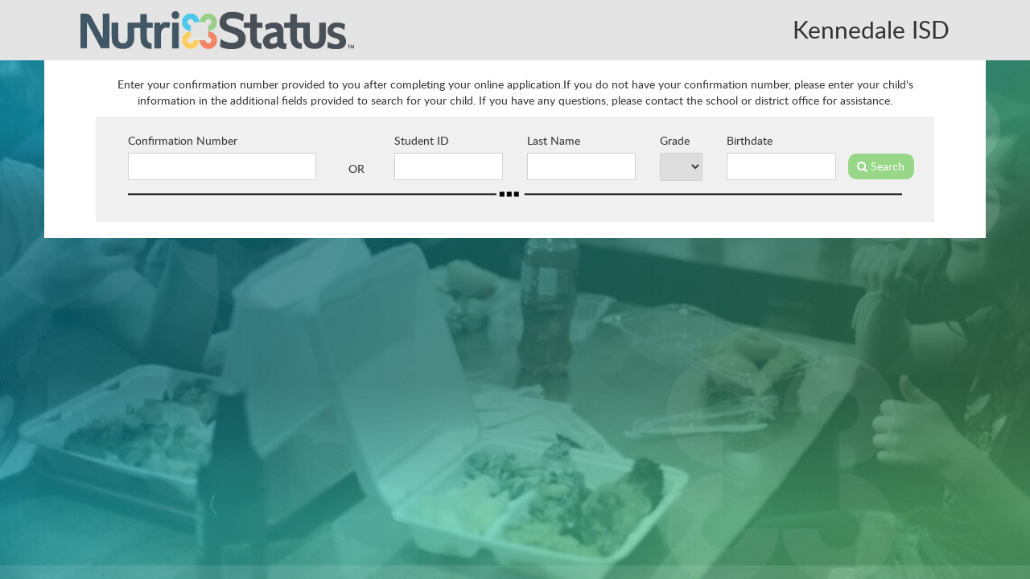

--- FILE ---
content_type: text/html; charset=utf-8
request_url: https://admin.nlappscloud.com/StatusLookup?districtId=147
body_size: 14459
content:


<!DOCTYPE HTML PUBLIC "-//W3C//DTD XHTML 1.0 Transitional//EN" "http://www.w3.org/TR/xhtml1/DTD/xhtml1-transitional.dtd">
<html lang="en" xmlns="http://www.w3.org/1999/xhtml">
<head>
    <meta charset="utf-8" />
    <meta http-equiv="X-UA-Compatible" content="IE=edge" />
    <meta name="viewport" content="width=device-width, initial-scale=1" />
    <link rel="shortcut icon" type="image/x-icon" href="/images/favicon.ico" />

    <title>School Lunch Status</title>
    <link href="/Content/bootstrap.min.css" rel="stylesheet" />
    <link href="/Content/style.css" rel="stylesheet" />
    <link href="/Content/jquery-ui.min.css" rel="stylesheet" />
    <link href="/Content/custom_jquery_ui.css" rel="stylesheet" />
    <link href="/Content/spinner.css" rel="stylesheet" />
    <link href="/Content/font-awesome.min.css" rel="stylesheet" />
    <link href="/Content/appscloud.css?v=1" rel="stylesheet" />
    <link rel="stylesheet" type="text/css" href="/Content/status_style.css" />

    <script type="text/javascript">
        var rootURL = '/';
    </script>

    <script src="/Scripts/jquery-2.1.4.min.js"></script>
    <script src="/Scripts/jquery-ui-1.11.4.min.js"></script>
    <script src="/Scripts/Helper.js?v=2"></script>
    <script src="/Scripts/jquery.blockUI.js?v=1"></script>
    <script src="/Scripts/stacktable.js"></script>

</head>
<body>
    <header class="header_box">
        <div class="container">
            <div class="header_top top_nav">

                <nav class="navbar navbar-default">
                    <div class="container-fluid">
                        <div class="col-md-4 col-xs-6">
                            <div class="navbar-header">

                                <div class="logo_box">
                                    <img alt="NutriCloud Status Site" src="/images/nutristatus_logo.png" width="340" height="46" class="img-responsive" />
                                </div>
                            </div>
                        </div>
                        <div class="col-md-8 col-xs-8 districtName" style="text-align:right;">
                            <h2></h2>
                        </div>
                    </div>
                </nav>
            </div></nav>

        </div>
        </div>
    </header>

    <section class="body_section">
        <div class="container">

            

<style>
    .print-div {
        cursor: pointer;
        text-align: center;
        width: 46%;
        display: inline-block;
    }

    table {
        width: 100%;
        margin: 1em 0 2em;
        border-collapse: collapse;
    }

    caption {
        margin: 1em 0 .7em 0;
        text-align: left;
        font-weight: bold;
        font-size: 120%;
        letter-spacing: .5px;
        color: #444;
    }

    th {
        text-align: left;
        padding: .5em .5em;
        font-weight: bold;
        border-top: solid 3px #ccc;
        border-bottom: solid 1px #ccc;
    }

    td {
        padding: .5em .5em;
        border-bottom: solid 1px #ccc;
    }
</style>

<link href="/Content/responsive-tables.css" rel="stylesheet" />

<div class="row">

    <div id="some-element"></div>
<form action="/StatusLookup?districtId=147" method="post"><input id="SortBy" name="SortBy" type="hidden" value="LastName" /><input id="SortDirection" name="SortDirection" type="hidden" value="asc" /><input data-val="true" data-val-number="The field DistrictId must be a number." data-val-required="The DistrictId field is required." id="DistrictId" name="DistrictId" type="hidden" value="147" /><input data-val="true" data-val-required="The AllowLookupById field is required." id="StatusLookupResponse_AllowLookupById" name="StatusLookupResponse.AllowLookupById" type="hidden" value="True" /><input data-val="true" data-val-required="The AllowLookupByName field is required." id="StatusLookupResponse_AllowLookupByName" name="StatusLookupResponse.AllowLookupByName" type="hidden" value="True" /><input data-val="true" data-val-required="The AllowLookupByGrade field is required." id="StatusLookupResponse_AllowLookupByGrade" name="StatusLookupResponse.AllowLookupByGrade" type="hidden" value="True" /><input data-val="true" data-val-required="The AllowLookupByBirthdate field is required." id="StatusLookupResponse_AllowLookupByBirthdate" name="StatusLookupResponse.AllowLookupByBirthdate" type="hidden" value="True" /><input data-val="true" data-val-required="The AllowLookupByConfirmationNumber field is required." id="StatusLookupResponse_AllowLookupByConfirmationNumber" name="StatusLookupResponse.AllowLookupByConfirmationNumber" type="hidden" value="True" /><input id="StatusLookupResponse_DistrictName" name="StatusLookupResponse.DistrictName" type="hidden" value="Kennedale ISD" /><input id="CustomTextForStatusLookup" name="CustomTextForStatusLookup" type="hidden" value="" />        <div class="col-sm-11 center-block">
            <div style="text-align: -webkit-center;" class="search">
                <p>
                            <span>Enter your confirmation number provided to you after completing your online application.If you do not have your confirmation number, please enter your child's information in the additional fields provided to search for your child. If you have any questions, please contact the school or district office for assistance.</span>

                </p>

                <p></p>

            </div>
            <div class="grey_box">
                <div class="row search">
                        <div class="col-md-4 col-sm-12">

                            <label for="ConfirmationNumber">Confirmation Number</label>
                            <input class="search_filter" id="ConfirmationNumber" maxlength="50" name="ConfirmationNumber" onkeypress="return OnlyNumeric(event, this)" style="width:78%;" type="text" value="" />
                            <div style="display:block;float:right;margin-top:10px;right:7px;">OR</div>

                        </div>

                        <div class="col-sm-2" id="divStudentNumber">
                            <label for="StudentNumber">Student ID</label>
                            <input class="search_filter" id="StudentNumber" maxlength="25" name="StudentNumber" onkeypress="return OnlyAlphaNumeric(event, this)" style="width:100%;" type="text" value="" />
                        </div>

                        <div class="col-sm-2" id="divStudentName">
                            <label for="StudentName">Last Name</label>
                            <input class="search_filter" id="StudentName" maxlength="50" name="StudentName" onkeypress="return OnlyAlphabets(event, this)" style="width:100%;" type="text" value="" />
                        </div>

                        <div class="col-sm-1" id="divGrade">
                            <label for="Grade">Grade</label>
                            <select class="grade" id="Grade" name="Grade"><option value=""> </option>
<option value="PK">PK</option>
<option value="K">K</option>
<option value="01">01</option>
<option value="02">02</option>
<option value="03">03</option>
<option value="04">04</option>
<option value="05">05</option>
<option value="06">06</option>
<option value="07">07</option>
<option value="08">08</option>
<option value="09">09</option>
<option value="10">10</option>
<option value="11">11</option>
<option value="12">12</option>
</select>
                        </div>

                        <div class="col-sm-2">
                            <label for="Birthdate">Birthdate</label>
                            <input class="search_filter" id="Birthdate" name="Birthdate" style="width:100%;" type="text" value="" />
                        </div>
                    <div class="col-sm-1" style="margin-top:26px;padding:0;">
                        <button type="button" id="btnSearch" onclick="return Validate(1);" class="green_btn " style="padding:6px;width:82px;"><i class="fa fa-search"></i> Search</button>
                    </div>

                    <div class="col-md-12 col-sm-12 errorMessage" style="color:#ff0000">
                        
                    </div>

                </div>

                <div class="col-md-12 col-sm-12 showSearch" style="display:none;">
                    <button type="button" id="btnShowSearch" onclick="ShowSearch();" class="green_btn " style="padding:6px;width:122px;">Show Search</button>
                </div>

                <div class="seprater search"></div>

            </div>


        </div>
</form>
</div>

<script src="/Scripts/jquery.responsive-tables.min.js"></script>

<script>


    var allowLookupBirthDate = "True"

    $('.districtName h2').html("Kennedale ISD"); //its in master page

    if (allowLookupBirthDate == "True") {
        $('#Birthdate').datepicker();
    }
    //else {
    //    $('#divStudentNumber').removeClass('col-sm-3').addClass('col-sm-5');
    //    $('#divStudentName').removeClass('col-sm-4').addClass('col-sm-5');
    //}

    $(document).ready(function () {

        $.responsiveTables();

        $('#statusTable').stacktable();

        var th = $('th[sortBy="' + $('#SortBy').val() + '"]');

        if (th) {
            $(th).attr('sortdirection', $('#SortDirection').val());
        }

        $('.district_header').html('Kennedale ISD')

        if (IsQueryStringParamExists("token") && IsMobileRequest()) {
            $('.search').hide();
            $('.showSearch').show();
        }
    });

    $('.divPaginationTrigger').on('PageClicked', function (event, pagination) {

        pageNumber = pagination.PageNumber;
        pageSize = pagination.PageSize;

        Search(pageNumber, pageSize);
    });

    function Search(pageNumber, pageSize) {

        ShowLoader();

        if (pageNumber)
            $('#PageNumber').val(pageNumber);

        if (pageSize)
            $('#PageSize').val(pageSize);

        $('form').submit();
    }

    function Validate(pageNumber, pageSize) {

        var studentNumber = $('#StudentNumber').val();
        var studentName = $('#StudentName').val();
        var grade = $('#Grade').val();
        var birthdate = $('#Birthdate').val();
        var confirmationNumber = $('#ConfirmationNumber').val();
        var errorMessage = '';

            if (studentNumber == '') {
                errorMessage = 'Student ID is required.<br>';
            }

            if (studentName == '') {
                errorMessage += 'Student Name is required.<br>';
            }

            if (grade == '') {
                errorMessage += 'Grade is required.<br>';
            }

        if (birthdate == '') {
            errorMessage += 'Birthdate is required.<br>';
        }
        else if (birthdate != '' && birthdate != null && !ValidateDate(birthdate)) {
            errorMessage += 'Invalid Birthdate.<br>';

        }

        var criteriaNotGiven = (studentNumber == '' || studentNumber == undefined) && (studentName == '' || studentName == undefined) && (grade == '' || grade == undefined) && (birthdate == '' || birthdate == undefined);

        if (confirmationNumber == '' || confirmationNumber == undefined) {

            errorMessage = (criteriaNotGiven && confirmationNumber != undefined ? ("Confirmation Number is required<br>" + errorMessage) : errorMessage);
        }

        else if (confirmationNumber != '' && criteriaNotGiven) {
            errorMessage = '';
        }

        $('.errorMessage').html('');

        if (errorMessage.length > 0) {
            $('.errorMessage').html(errorMessage);
            return;
        }

        Search(pageNumber, pageSize);
    }

    function ShowSearch() {
        $('.search').show();

        $('#btnShowSearch').hide();

    }

    function Sort(th) {
        $('th.sorted').removeClass('sorted');
        $(th).addClass('sorted');

        if ($(th).attr('sortDirection') == "asc") {
            $('th').removeAttr('sortdirection');
            $(th).attr('sortDirection', "desc");
        }

        else {
            $('th').removeAttr('sortdirection')
            $(th).attr('sortDirection', "asc");
        }

        $('#SortBy').val($(th).attr('sortby'));
        $('#SortDirection').val($(th).attr('sortdirection'));

        Validate(1);

    }

    $('.search_filter').keypress(function () {

        var charCode = event.which || event.keyCode;

        if (charCode == 13) {
            Validate(1);
        }
    });

    function Clear() {
        $('.search_filter').val('');

    }

   function IsQueryStringParamExists(param) {

        var hashes = window.location.href.slice(window.location.href.indexOf('?') + 1).split('&');

        for (var i = 0; i < hashes.length; i++) {

            hash = hashes[i].split('=');

            if (hash[0].toUpperCase() == param.toUpperCase())
                return true;
        }

        return false;
    }

    function IsMobileRequest() {
        if ($('#some-element').css('display') == 'none') {
            return true;
        }

        return false;
    }

</script>


            <div id="errorlist" style="display:none"><ul style="list-style:none !important;"></ul></div>
            <script>

                var errorMessage = ""

                if (errorMessage != null && errorMessage.length > 0) {

                    ShowErrorMessage(errorMessage);
                    HideLoader();

                }

                var informationMessage = ""

                if (informationMessage != null && informationMessage.length > 0) {

                    ShowInformationMessage(informationMessage);
                    HideLoader();

                }

                var successMessage = ""

                if (successMessage != null && successMessage.length > 0) {

                    ShowSuccessMessage(successMessage);
                    HideLoader();

                }

                var warningMessage = "";

                if (warningMessage != null && warningMessage.length > 0) {

                    ShowWarningMessage(warningMessage);
                    HideLoader();

                }

            </script>

        </div>

    </section>
</body>

</html>

--- FILE ---
content_type: text/css
request_url: https://admin.nlappscloud.com/Content/style.css
body_size: 26661
content:
@charset "utf-8";
/* CSS Document */
@font-face {
    font-family: 'latoregular';
    src: url('../fonts/lato-regular-webfont.eot');
    src: url('../fonts/lato-regular-webfont.eot?#iefix') format('embedded-opentype'), url('../fonts/lato-regular-webfont.woff2') format('woff2'), url('../fonts/lato-regular-webfont.woff') format('woff'), url('../fonts/lato-regular-webfont.ttf') format('truetype'), url('../fonts/lato-regular-webfont.svg#latoregular') format('svg');
    font-weight: normal;
    font-style: normal;
}

@font-face {
    font-family: 'latobold';
    src: url('../fonts/lato-bold-webfont.eot');
    src: url('../fonts/lato-bold-webfont.eot?#iefix') format('embedded-opentype'), url('../fonts/lato-bold-webfont.woff2') format('woff2'), url('../fonts/lato-bold-webfont.woff') format('woff'), url('../fonts/lato-bold-webfont.ttf') format('truetype'), url('../fonts/lato-bold-webfont.svg#latobold') format('svg');
    font-weight: normal;
    font-style: normal;
}

@font-face {
    font-family: 'Indie Flower';
    font-style: normal;
    src: url('../fonts/10JVD_humAd5zP2yrFqw6ugdm0LZdjqr5-oayXSOefg.woff2') format('woff2');
    unicode-range: U+0000-00FF, U+0131, U+0152-0153, U+02C6, U+02DA, U+02DC, U+2000-206F, U+2074, U+20AC, U+2212, U+2215, U+E0FF, U+EFFD, U+F000;
}

html {
    height: 100%;
}

body {
    font-family: 'latoregular';
    background: url(../images/background.jpg) no-repeat fixed;
    background-size: 100% 100%;
    height: 100%;
}

* {
    position: relative;
    box-sizing: border-box;
    outline: none;
}

.clear {
    clear: both;
}

.heading {
    font-family: 'latobold';
    color: #444444;
    font-size: 24px;
    text-align: center;
}

    .heading i {
        color: #c2c2c2;
        margin-right: 10px;
    }

.header_box {
    background: #e4e4e4;
}

.header_top {
    min-height: 75px;
}

.logo_box {
    height: 75px;
    display: table-cell;
    vertical-align: middle;
}

.top_nav .navbar-default {
    background: none;
    border: none;
    border-radius: 0px;
    margin-bottom: 9px;
}

.top_nav ul {
    margin-top: 18px;
    margin-right: -83px;
}

.header_bottom {
    background: #3f5866;
    min-height: 45px;
}

    .header_bottom .navbar-default {
        background: none;
        border: none;
        border-radius: 0px;
        margin-bottom: 0px;
    }

    .header_bottom a {
        color: #fff !important;
    }

    .header_bottom .navbar-default .navbar-nav > .active > a, .navbar-default .navbar-nav > .active > a:focus, .navbar-default .navbar-nav > .active > a:hover {
        color: #555 !important;
        background-color: #fff;
    }

    .header_bottom ul li a:hover {
        color: #555 !important;
        background-color: #fff !important;
    }

.header_box button {
    background: #fff;
}

.count_box {
    background: #f1f1f1;
    padding: 10px;
}

    .count_box select {
        border-radius: 50px;
        font-size: 14px;
        padding: 8px;
    }

.align_center {
    text-align: center;
}

.count_no {
    font-family: 'latobold';
    color: #58595b;
    font-size: 4em;
}

    .count_no i {
        color: #9a9a9a;
        margin-right: 10px;
    }

.count_box2 {
    padding: 10px 0px;
}

.count_text {
    font-size: 16px;
    padding-top: 20px;
}

    .count_text strong {
        font-weight: normal;
        font-family: 'latobold';
    }

.yellow_box {
    min-height: 165px;
    background: #fef0cf;
    margin-bottom: 30px;
}

.green_box {
    min-height: 165px;
    background: #e0f3db;
}

.btn_box {
    text-align: right;
    padding: 10px 10px 0px 10px;
}

.orange_btn {
    width: 200px;
    height: 32px;
    border-radius: 10px;
    text-align: center;
    color: #fff;
    border: 0px;
    background: #f7941d;
}

    .orange_btn:hover {
        background: #df7a01;
    }

.green_btn {
    width: 200px;
    height: 32px;
    border-radius: 10px;
    text-align: center;
    color: #fff;
    border: 0px;
    background: #98d788;
}

    .green_btn:hover {
        background: #70c15b;
    }

.black_btn {
    width: 90%;
    height: 32px;
    border-radius: 10px;
    text-align: center;
    color: #fff;
    border: 0px;
    background: #3f5866;
}

    .black_btn:hover {
        background: #223038;
    }

.quick_search_bg {
    background: #f1f1f1;
    padding: 10px;
    margin: 0px 15px;
}

    .quick_search_bg label {
        display: block;
        min-height: 16px;
    }

    .quick_search_bg input {
        padding: 5px;
        border: solid 1px #dfdfdf;
        border-radius: 3px;
        width: 95%;
    }

.email_counts_box {
    border: solid 3px #f1f1f1;
}

.email_counts_boxTop {
    padding: 15px;
    background: #f1f1f1;
}

.count_text2 {
    font-size: 16px;
}

.count_text3 {
    font-size: 30px;
    margin-bottom: -12px;
}

.circular_count {
    position: relative;
    z-index: 10;
    top: 0px;
    text-align: center;
    width: 100%;
    padding-right: 15px;
    padding-left: 15px;
    margin-bottom: -177px;
    margin-top: 20px;
}

.email_no_box {
    padding: 20px 0px;
}

.rotate {
    left: 1px;
    top: 1px;
}

.email_count_box_bottom {
    padding: 10px;
    background: #fff;
}

.arrow_box:after {
    bottom: -23%;
    left: 50%;
    border: solid transparent;
    content: " ";
    height: 0;
    width: 0;
    position: absolute;
    pointer-events: none;
    border-color: rgba(255, 255, 255, 0);
    border-bottom-color: #fff;
    border-width: 30px;
    margin-left: -30px;
}

.email_no_box .align_center {
    margin: 10px 0px;
}

.table_footer {
    padding: 12px 0px 0px 0px;
}

    .table_footer ul {
        list-style: none;
        margin: 0px;
        padding: 0px;
        margin-left: -15px;
        display: inline-block;
    }

    .table_footer li {
        float: left;
        min-width: 27px;
        line-height: 22px;
        padding: 0px 3px;
        text-align: center;
        border: solid 2px #f1f1f1;
        border-radius: 4px;
        background: #f1f1f1;
        margin-right: 7px;
        display: block;
        cursor: pointer;
    }

        .table_footer li:hover {
            border: solid 2px #3f5866;
            background: #3f5866;
            color: #fff;
        }

.selected_number {
    background: #fff !important;
    cursor: auto !important;
}

.table_footer .selected_number:hover {
    color: #000;
}

.number_empty_bg {
    background: #fff !important;
    border: solid 2px #fff !important;
    cursor: auto !important;
}

.table_footer .number_empty_bg:hover {
    color: #000;
}

.table_footer select {
    border: solid 2px #f1f1f1;
    top: -7px;
    padding: 2px;
}

.align_right {
    text-align: right;
}

.table_button {
    padding: 4px 15px;
    text-align: center;
    border: solid 2px #f1f1f1;
    border-radius: 4px;
    background: #fff;
}

    .table_button:hover {
        border: solid 2px #98d788;
        background: #98d788;
        color: #fff;
    }

.green_check {
    color: #98d788;
}

.red_cross {
    color: #c16a6a;
}

@media screen and (max-width: 700px) {
    .count_no {
        text-align: center;
    }
}

/*=========================== 26 jan 2016*/

.header_bottom .navbar-default .navbar-nav > .open > a, .navbar-default .navbar-nav > .open > a:focus, .navbar-default .navbar-nav > .open > a:hover {
    color: #555 !important;
    background-color: #fff;
}

.header_bottom ul li ul li a {
    color: #555 !important;
}

    .header_bottom ul li ul li a:hover {
        color: #555 !important;
        background-color: #f5f5f5 !important;
    }

/*=========================== 27 jan 2016*/

.filter_box {
    padding: 10px;
    background: #f3f3f4;
    margin-bottom: 15px;
}

.body_section {
    margin: 30px 0px;
}

.filter_box h1 {
    font-size: 23px;
    margin: 12px 0px;
    font-family: 'latobold';
}

.filter_box label {
    display: block;
    margin: 3px 0px;
    font-weight: normal;
    font-size: 14px;
}

.filter_box input[type="text"], select {
    width: 100%;
}

input[type="text"], select, textarea, input[type="password"] {
    padding: 6px;
    border: solid 1px #d1d2d4;
}

input[type="checkbox"], input[type="radio"] {
    top: 2px;
}

.bottom_btn_box {
    text-align: right;
    padding: 10px 15px;
}

.expand_view {
    color: #58585a;
    display: inline-block;
    margin-top: 15px;
    text-decoration: none;
}

    .expand_view:hover {
        color: #3cc8ee;
        text-decoration: none;
    }

.carousel-inner > .item > a > img, .carousel-inner > .item > img, .img-responsive, .thumbnail a > img, .thumbnail > img {
    margin: 0 auto;
}

.document_text {
    margin: 6px 0px;
    font-size: 14px;
}

    .document_text i {
        font-size: 20px;
        top: 2px;
    }

.tab-pane {
    padding: 15px 10px;
    background: #fff;
}

.application_heading {
    font-size: 22px;
    font-family: 'latobold';
    margin: 10px 0px;
    color: #58585a;
}

/*=========================== 28 jan 2016*/

.issue_box {
    background: #f0dede;
    margin: 10px 0px;
}

.issue_header {
    background: #be6060;
    padding: 12px;
}

.issue_body {
    padding: 12px;
}

.issue_box h1 {
    font-family: 'latobold';
    font-size: 18px;
    margin: 0px;
    color: #fff;
}

.issue_box label {
    display: block;
    font-weight: normal;
    font-size: 13px;
}

    .issue_box label a {
        color: #58585a;
    }

.student_list {
    border-bottom: solid 1px #d1d2d4;
    padding: 12px 0px;
}

    .student_list label {
        display: block;
        margin-bottom: 4px;
        font-size: 14px;
        padding-left: 5px;
    }

    .student_list img {
        height: 52px;
    }

    .student_list input[type="text"] {
        padding: 15px 6px;
        border: solid 1px #d1d2d4;
        width: 100%;
    }

    .student_list img {
        margin: inherit;
    }

.btn_box_tab {
    text-align: right;
    border: 0px;
}

.nutri_tabs .nav-tabs > li.active > a, .nav-tabs > li.active > a:focus, .nav-tabs > li.active > a:hover {
    border: 2px solid #6d6e71;
    border-radius: 0px;
    border-bottom: transparent;
    bottom: -1px;
}

.nutri_tabs .nav-tabs {
    border-bottom: 2px solid #6d6e71;
}

.nutri_tabs li:first-child {
    margin-left: 20px;
}

.nutri_tabs .nav-tabs > li > a:hover {
    border-radius: 0px;
}
/*=========================== 29 jan 2016*/

.records_nav {
    font-size: 15px;
    position: absolute;
    right: 20px;
    z-index: 10;
}

.nutri_accordian .panel-heading {
    border-radius: 0px;
    background: #e7e7e8;
    font-family: 'latobold';
    font-size: 20px;
}

.nutri_accordian .panel-group .panel {
    border-radius: 0px;
}

.nutri_accordian .panel-body {
    background: #f3f3f4;
}

.nutri_accordian .panel-heading h4 a {
    text-decoration: none;
    display: block;
}

.nutri_accordian .panel-heading h4 i {
    position: absolute;
    right: -3px;
    top: 2px;
}

.household_detail label {
    font-weight: normal;
    font-size: 9px;
    display: block;
}

.household_detail input[type="text"] {
    width: 100%;
    font-family: 'latobold';
}

.household_detail {
    margin-bottom: 12px;
}

.month_box {
    padding: 2px;
    border: solid 1px #d1d2d4;
    text-align: center;
    background: #fff;
    top: -1px;
    font-size: 10px;
    height: 20px;
    text-transform: uppercase;
}

.edit_icon {
    color: #27ae60;
    font-size: 18px;
}

.house_holdBorder {
    border-top: solid 1px #dadadc;
    padding-top: 12px;
}

.total_text {
    text-align: right;
    padding-top: 6px;
}

.close {
    z-index: 12;
}

.modal-header .close {
    font-size: 13px;
    margin-top: 6px;
}

label {
    font-weight: normal;
}

.form_control label {
    display: block;
}

.form_control input[type="text"], .form_control select, .form_control input[type="password"] {
    width: 100%;
}

.checkBox_box {
    margin: 12px 0px;
}

.compressed_view {
    text-align: right;
    margin: 12px;
}

table {
    width: 100%;
}

.table_scroll_big {
    height: 400px;
    overflow-y: scroll;
    overflow-x: hidden;
    margin-top: 20px;
}

.table_scroll_small {
    height: 150px;
    overflow-y: scroll;
    overflow-x: hidden;
    margin-top: 20px;
}

.count_box select, .email_counts_boxTop select, .table_footer select {
    width: 250px;
}

.student_table {
    margin-top: 6px;
}

    .student_table td {
        background: #fff;
        border: solid 1px #d2d3d5;
        height: 40px;
        text-align: center;
    }

.btn_bottom {
    padding: 10px 0px;
    text-align: right;
}

/*=========================== 31 jan 2016*/

.main_heading {
    font-size: 26px;
    margin: 12px 0px;
    font-family: 'latobold';
}

.setting_main_heading {
    font-size: 18px;
    margin-bottom: 10px;
    font-family: 'latobold';
}

.Lightorange_btn {
    padding: 0px 20px;
    height: 32px;
    border-radius: 10px;
    text-align: center;
    color: #f7931d;
    border: 0px;
    background: #fde9d2;
    font-size: 13px;
}

    .Lightorange_btn:hover {
        background: #f7931d;
        color: #fff;
    }

.student_id_link {
    margin-top: 15px;
    margin-bottom: 15px;
}

    .student_id_link a {
        color: #000;
        padding-right: 12px;
        font-size: 14px;
        transition: all 0.3s ease-in-out 0s;
    }

        .student_id_link a:hover i {
            transform: rotate(-360deg);
            transition: all 0.3s ease-in-out 0s;
        }

.application_lookup_box {
    margin: 15px 0px;
    padding: 0px 0px 10px 0px;
    border-top: solid 1px #d8d9db;
}

    .application_lookup_box h1 {
        text-align: left;
    }

.application_boxes {
    margin: 6px 0px;
}

    .application_boxes strong {
        font-family: Segoe, "Segoe UI", "DejaVu Sans", "Trebuchet MS", Verdana, sans-serif;
    }

.application_comment_box {
    padding: 15px;
    background: #f2f3f4;
}

    .application_comment_box textarea {
        width: 100%;
        resize: none;
        height: 80px;
        margin-top: 10px;
    }

.green_btn_adjs {
    padding: 16px;
    height: inherit;
    width: 100%;
    top: 24px;
}

@media screen and (max-width: 1024px) {
    .green_btn_adjs {
        top: 0;
    }
}

.application_boxes ul {
    margin: 0px;
    margin-top: 6px;
    list-style: none;
    padding: 0px;
}

.white_background {
    background: #fff;
    padding: 10px 0px;
}

.adult_ssn input[type="text"] {
    width: 32.7%;
}

.form_control textarea {
    width: 100%;
    resize: none;
}

.horizental_scrollContainer {
    overflow-x: overlay;
    padding-bottom: 22px;
}

.horizental_scroll {
    width: 1086px;
    min-height: 365px;
}

.household_detail div {
    display: inline-block;
    vertical-align: top;
    margin-right: 10px;
}

.household_detail input[type="text"], .household_detail select {
    width: 150px;
}

.back_to_list {
    margin: 10px;
    text-align: right;
}

.form_control label {
    margin-top: 8px;
}

.login_box_bg {
    background: #f2f3f4;
    padding: 55px;
    font-family: Sofia Pro;
}
fieldset {
    border: 1px solid #000;
}

.legend_label {
    margin-bottom: 0px !important;
    font-size:inherit!important;
}

.loginInputs {
    border: none !important;
    background-color: #f2f3f4 !important;
}

.divfield {
    height: 100%;
    width: 100%;
    border: 1px solid #2d4044;
}

.loginlabel1 {
    width: 185px;
    margin-top: -14px;
    margin-left: 15px;
    background: #f2f3f4;
    padding-left: 10px;
}
.loginlabel2 {
    width: 74px;
    margin-top: -14px;
    margin-left: 15px;
    background: #f2f3f4;
    padding-left: 10px;
}

.OLDlogin_container h1 {
    text-align: center;
    margin: 20px 0px;
    font-size: 26px;
    font-family: 'latobold';
}

.login_container h1 {
    text-align: center;
    /* margin: 40px 0px; */
    margin: 48px 36px 48px 5px;
    font-family: 'Manrope';
    font-weight: bold;
    font-size: 26px;
    margin-top: 60px;
    margin-bottom: 20px;
}

.center-block {
    float: none;
    min-width:500px !important;
    vertical-align:middle;
}

.login_box_bg input[type="text"], .login_box_bg select, .login_box_bg input[type="password"] {
    width: 100%;
    padding: 14px;
}

.login_btn_box {
    text-align: right;
}

.login_box_bg-center input[type="text"], .login_box_bg select, .login_box_bg input[type="password"] {
    width: 100%;
    padding: 14px;
}

.login_btn_box-center {
    text-align: center !important;
}

.table_top_tr {
    background: #fff !important;
}

    .table_top_tr:hover {
        background: #fff !important;
    }

    .table_top_tr label {
        display: block;
    }

    .table_top_tr input[type="text"] {
        width: 100%;
    }

    .table_top_tr td {
        padding-bottom: 15px;
    }

.student_table_adjs tr:hover:first-child {
    background: #fff !important;
}

.table_top_tr table tr td {
    width: auto !important;
}

.loader_container p {
    color: #fff;
}

.clear_icon {
    position: absolute;
    top: 10px;
    right: 10px;
    color: #ff855c;
    cursor: pointer;
    width: 10px;
    height: 10px;
    z-index: 10;
}

    .clear_icon:hover {
        color: #3cc8ee;
    }

.clear_btn {
    width: 25px;
    height: 25px;
    line-height: 22px;
    border-radius: 4px;
    background: #ff855c;
    color: #fff;
    border: 0px;
}

    .clear_btn:hover {
        background: #3cc8ee;
    }

.search_container {
    margin-bottom: 10px;
}

    .search_container input[type="text"] {
        width: 100%;
        padding-right: 50px;
    }

    .search_container div {
        padding: 0px;
    }

.search_btn {
    color: #98d788;
    background: none;
    border: 0px;
    font-size: 13px;
}

.search_btn_box {
    position: absolute;
    top: 6px;
    right: 14px;
}

.reset_btn {
    color: #f7941d;
    background: none;
    border: 0px;
    font-size: 13px;
}

.add_btn_box {
    text-align: right;
    margin: 12px 0px;
}

.edit_icon {
    font-size: 15px;
    color: #27ae60;
    padding: 6px 8px;
}

    .edit_icon:hover {
        background: #27ae60;
        color: #fff;
    }

.delete_icon {
    font-size: 15px;
    color: #c0392b;
    padding: 6px 8px;
}

    .delete_icon:hover {
        background: #c0392b;
        color: #fff;
    }

.eraser_icon {
    font-size: 15px;
    color: #3498db;
    padding: 6px 8px;
}

    .eraser_icon:hover {
        background: #3498db;
        color: #fff;
    }

.back_link {
    text-align: right;
    font-size: 18px;
    padding-top: 10px;
}

.red_important {
    color: red;
}

.form_control select {
    padding: 5px;
}

.my_drop_down li {
    padding: 2px 6px;
}

.my_drop_down .divider {
    padding: 0px;
}

.count_box button {
    border-radius: 50px;
    padding: 10px;
}

.notification_box {
    width: 230px;
    margin: 0 auto;
}

.counts_bottom_text {
    font-size: 13px;
    text-align: center;
    position: absolute;
    width: 100%;
    bottom: -6px;
}

.big_number {
    display: inline-block;
    min-width: 105px;
    text-align: center;
}

.form_heading {
    font-size: 20px;
    margin: 10px 0px;
}

.checkBox_box2 {
    margin: 4px 0px;
}

.role_dropDown {
    display: inline-block;
    vertical-align: top;
    float: none !important;
    margin: 0px !important;
    vertical-align: top;
}

    .role_dropDown button {
        padding: 0px 6px;
    }

        .role_dropDown button i {
            font-size: 9px;
        }

.role_actionBox {
    background: #95a5a6;
    color: #fff;
    border-radius: 4px;
    padding: 2px 12px;
    font-size: 12px;
    display: inline-block;
    top: 2px;
    margin-right: 5px;
    min-width: 60px;
    text-align: center;
    margin-bottom: 5px;
}

.Cross_role {
    position: absolute;
    right: -5px;
    top: -5px;
    color: #fff;
    cursor: pointer;
    background: #F00;
    border-radius: 50%;
    width: 14px;
    height: 14px;
    line-height: 14px;
    text-align: center;
    font-size: 9px;
}




.table_outter {
    overflow-x: scroll;
    border: solid 1px #d8d8d8;
    padding-bottom: 176px;
}

    .table_outter table {
        table-layout: auto;
        width: 330%;
        border: 0px;
    }

.search-table, td, th {
    border-collapse: collapse;
}

.table_outter td {
    border-left: solid 1px #d8d8d8;
}

.table_outter th {
    border-left: solid 1px #A7A7A7;
}

.divSelectedPermissions {
    width: 138px;
    display: inline-block;
}

.input-file {
    position: relative;
    margin: 0px;
}
    /* Remove margin, it is just for stackoverflow viewing */
    .input-file .input-group-addon {
        border: 0px;
        padding: 0px;
    }

        .input-file .input-group-addon .btn {
            border-radius: 0 4px 4px 0;
        }

        .input-file .input-group-addon input {
            cursor: pointer;
            position: absolute;
            width: 72px;
            height: 33px;
            z-index: 2;
            top: 0;
            right: 0;
            filter: alpha(opacity=0);
            -ms-filter: "progid:DXImageTransform.Microsoft.Alpha(Opacity=0)";
            opacity: 0;
            background-color: transparent;
            color: transparent;
        }

.form_control .form-control {
    width: 185px;
    overflow: hidden;
}

.ui-widget-overlay {
    background-image: none !important;
    background: #666 !important;
    opacity: 0.9 !important;
}

.ui-dialog h2 img {
    width: auto;
    height: auto;
}

.header_bottom .navbar-default {
    /* padding: 0px 20px;*/
}

.header_bottom .container-fluid {
    padding: 0px;
    margin: 0px;
}

.header_bottom .top_navigation {
    padding-left: 0px;
}

#bars {
    left: 18px;
}

.header_top .navbar-toggle {
    right: 19px;
}

.body_section .container {
    background: #fff;
    padding-bottom: 20px;
    padding-top: 20px;
}

.search_icon_btn {
    background: #adaead;
    border-radius: 5px;
    color: #fff;
    width: 25px;
    height: 28px;
    position: absolute;
    right: 3px;
    border: 0px;
    top: 3px;
}

    .search_icon_btn:hover {
        background: #3cc8ee;
    }

.search_field_box input[type="text"] {
    padding-right: 30px;
}

.accordion-opened:after {
    font-family: 'FontAwesome';
    content: "\f078";
}

.accordion-opened:after {
    content: "\f054";
}

.bottom_curvey_img {
    background: url(../images/bottom_bg.jpg) repeat-x bottom;
    margin-top: 5px;
    padding: 0px;
    display: inline-block;
}

.right_curvey_img {
    background: url(../images/right_bg.png) right bottom repeat-y;
    width: 12px;
    /* height: 45px; */
    width: 100%;
    padding: 0px 16px 0px 12px;
    font-family: 'Indie Flower';
    word-break: break-all;
    margin-bottom: 6px;
    right: -4px;
    font-size: 18px;
    margin-top: 1px;
    min-height: 26px;
}

.header_bottom .navbar-nav {
    float: none;
    margin: 0 auto;
    /*width: 673px;*/
}

.header_bottom .navbar-header button {
    right: 50px;
}

.header_bottom .navbar-right {
    position: absolute;
    right: 0px;
    top: 0px;
    width: inherit;
}

.header_bottom container {
    padding: 0px;
}

.header_bottom .top_navigation {
    float: none !important;
    padding: 0px;
}

.reports_list {
    margin: 0px;
    padding: 0px;
    list-style: none;
}

    .reports_list li {
        padding: 12px;
        font-size: 16px;
        border-bottom: solid 1px #dedcdd;
        cursor: pointer;
    }

        .reports_list li:hover {
            background: #c9e7f1;
        }

        .reports_list li i {
            float: right;
        }

.reports_list_selected {
    background: #c9e7f1;
}

.reports_container {
    padding: 0px;
}

.report_control select {
    border-radius: 3px;
}










.chs_header{
	padding:0px 15px;
	    border-bottom: 4px solid #003057;
}
.chs_header img{
	height: 170px;
	    margin: inherit;
}
.csh_body{
	padding: 15px;
}
.csh_body h1{
	text-align: center;
	color: #093254;
}
.effective_text{
	text-align: center;
	color: #f2a900;
}
.noMargin{
	margin: 0px;
}
.darkOrange_btn{
    height: 32px;
    border-radius: 5px;
    text-align: center;
    color: #fff;
    border: 0px;
    background: #f2a900;
	padding: 5px 20px;
	    min-width: 95px;
}
.darkBlue_btn{
    height: 32px;
    border-radius: 5px;
    text-align: center;
    color: #fff;
    border: 0px;
    background: #003057;
	padding: 5px 20px;
	    min-width: 95px;
}
.number_of_house{
	margin-bottom: 5px;
}
.house_member{
	margin: 10px 0px 0px 0px;
	padding: 0px;
	list-style: none;
}
.house_member li{
	padding: 8px 0px;
	border-bottom: 1px solid #d0d0d0;
}

.add_member{
	padding: 8px;
    background: #e8e8e8;
}
.footer_btn{
	text-align: right;
	padding: 10px 0px;
}
.qualify_message{
	text-align: center;
}
.house_number{
	width: 100px;
}
.txtIncome{width: 40%;}
.height_adjs{
	line-height: 35px;
}
.house_member li .form-control{
	box-shadow: none !important;
}
.house_member li .form-control:focus{
	border: solid 1px #d1d2d4;
}
.house_member li .input-group-addon{
	border-radius: 0px;
}


@media screen and (max-width: 768px) {
	.chs_header img{margin: 0 auto;}
	.csh_body{text-align: center;}
	.darkOrange_btn, .darkBlue_btn{width: 100%; margin-bottom: 5px;}
	.csh_body input[type="text"]{width: 100%; margin-bottom: 10px;} span{margin-bottom:10px;}
	.number_of_house span{margin-bottom:10px;    display: block;font-weight: bold;}
	.csh_body .txtIncome{width: 90% !important;}
/*	.house_member li:nth-child(even){	background: #f5f5f5;}*/
	.add_member .darkBlue_btn{margin-bottom: 0px;}
	.house_member li .form-control{	margin-bottom: 0px;}
	.house_member li .input-group{margin-bottom: 10px;}
}



--- FILE ---
content_type: text/css
request_url: https://admin.nlappscloud.com/Content/custom_jquery_ui.css
body_size: 5279
content:
@font-face {
  font-family: 'SegoeUI-Light';
  src: url('../fonts/SegoeUI-Light.eot?#iefix') format('embedded-opentype'),  
  url('../fonts/SegoeUI-Light.woff') format('woff'), 
  url('../fonts/SegoeUI-Light.ttf')  format('truetype'), 
  url('../fonts/SegoeUI-Light.svg#SegoeUI-Light') format('svg');
  font-weight: normal;
  font-style: normal;
}
.ui-widget-content{
	border-radius:0px;
	background:#fff;
	border:0px;
	padding:0px;
	box-shadow: 0px 0px 5px rgba(0,0,0,0.1);
}
.ui-widget-overlay{
	background-image:none;
	background:#666 url("../images/jquery_ui/ui-bg_diagonals-thick_20_666666_40x40.png") 50% 50% repeat;
	opacity:0.9;
}
.ui-widget-header{
	background:#3498db;
	border:0px;
	border-radius:0px;
}
.ui-dialog .ui-dialog-titlebar {
padding: 0px 1em;
}
.ui-dialog .ui-dialog-title{
	line-height:51px;
	margin:0px;
	font-family: 'latoregular';
	font-size:15pt;
	font-weight: normal;
	font-weight: normal;
	margin-bottom:4px;
}
.ui-state-default, .ui-widget-content .ui-state-default, .ui-widget-header .ui-state-default{
	border:0px;
	background:transparent;
	outline:none;
}
.ui-icon-closethick{
	background: url(../images/jquery_ui/dialog_cross.png) !important;
	width:23px;
	height:23px;
	background-position:center;
}
.ui-button-icon-only .ui-icon {
	margin-left: -18px;
}
.ui-button-icon-only .ui-icon, .ui-button-text-icon-primary .ui-icon, .ui-button-text-icon-secondary .ui-icon, .ui-button-text-icons .ui-icon, .ui-button-icons-only .ui-icon {
	margin-top: -11px;
}
.ui-state-hover,
.ui-widget-content .ui-state-hover,
.ui-widget-header .ui-state-hover,
.ui-state-focus,
.ui-widget-content .ui-state-focus,
.ui-widget-header .ui-state-focus {
	border: 0px;
	background: none;
}
.ui-state-hover .ui-icon,
.ui-state-focus .ui-icon {
	background-image: url("../images/jquery_ui/ui-icons_ffffff_256x240.png");
}
.ui-datepicker-calendar a{
	text-align:center !important;
}
.ui-dialog-buttonpane{
	box-shadow:none;
	background:none;
}
.ui-dialog-content{
	box-shadow:none;
	background:none;
	font-family:"Segoe UI", "DejaVu Sans", "Trebuchet MS", Verdana, sans-serif;
	font-size:14px;
	font-weight: normal;
}
.customColor{
	background:rgba(0,102,0,0.8);
	box-shadow:none;
}

.green_dialog{
	background: rgba(102, 189, 120, 1.0);
	box-shadow:none;
	position:fixed;
}
.green_dialog .ui-widget-content{
	color:#fff;
}
.green_dialog button{
	background:#fff !important;
	color:#000 !important;
	font-weight:normal !important;
	font-size:15px !important;
	border-radius:0px;
	padding:6px 12px;
}
.green_dialog button:hover{
	background:#485a2a !important;
	color:#fff !important;
}

.red_dialog{
	    background: rgba(240, 80, 80, 1.0);
	box-shadow:none;
	position:fixed;
}
.red_dialog .ui-widget-content{
	color:#fff;
}
.red_dialog button{
	background:#fff !important;
	color:#000 !important;
	font-weight:normal !important;
	font-size:15px !important;
	border-radius:0px;
	padding:6px 12px;
}
.red_dialog button:hover{
	background:#803231 !important;
	color:#fff !important;
}

.yellow_dialog{
	    background: #FDB45C;
	box-shadow:none;
	position:fixed;
}
.yellow_dialog .ui-widget-content{
	color:#fff;
}
.yellow_dialog button{
	background:#fff !important;
	color:#000 !important;
	font-weight:normal !important;
	font-size:15px !important;
	border-radius:0px;
	padding:6px 12px;
}
.yellow_dialog button:hover{
	background:rgba(254,162,35,0.8) !important;
	color:#fff !important;
}
.nutriAccordian .ui-state-default{
	background:url(../images/jquery_ui/accordian_bg.jpg) repeat-x;
	border-radius:0px;
	height:26px;
	font-family: 'SegoeUI-Light';
	font-size: 13pt;
	color:#fff;
	line-height: 14px;
	padding-left: 10px;
	padding-bottom: 0px;
	font-weight: normal;
}
.nutriAccordian .ui-state-active{
	background:url(../images/jquery_ui/accordian_bg_a.jpg) repeat-x;
	border-radius:0px;
	height:26px;
}
.nutriAccordian .ui-widget-content{
	box-shadow:none;
	font-family:"Segoe UI", "DejaVu Sans", "Trebuchet MS", Verdana, sans-serif;
	font-size:13px;
	padding:5px;
	background:#e4e4e4;
}
.nutriAccordian ul{
	margin-right:15px;
	height:150px;
}
.nutriAccordian li{
	padding:7px 1px;
	background:url(../images/slices/li_bottomLine.png) repeat-x bottom;
}
.nutriAccordian li:last-child{
	background-image:none;
}
.nutriAccordian .ui-icon-triangle-1-e {
	background: url(../images/jquery_ui/accordian_plus.png) no-repeat !important;
}
.nutriAccordian .ui-icon-triangle-1-s{
	background: url(../images/jquery_ui/accordian_minus.png) no-repeat !important;
}
.nutriAccordian .ui-accordion .ui-accordion-header .ui-accordion-header-icon{
	position: absolute;
	right: .2em;
	top: 60%;
	margin-top: -8px;
	left: inherit;
}

.dialog_grey{
	    background: #95a5a6;
	box-shadow:none;
	position:fixed;
}
.dialog_grey .ui-widget-content{
	color:#fff;
}
.dialog_grey button{
	background:#fff !important;
	color:#000 !important;
	font-weight:normal !important;
	font-size:15px !important;
	border-radius:0px;
	padding:6px 12px;
}
.dialog_grey button:hover{
	background:#7f8c8d !important;
	color:#fff !important;
}

.ui-widget-header .ui-dialog-titlebar-close{
	background: url(../images/jquery_ui/dialog_cross.png) !important;
	width:23px;
	height:23px;
	background-position:center;
	    border: 0px;
}
.ui-dialog-buttonpane button{
	border:0px;
}

--- FILE ---
content_type: text/css
request_url: https://admin.nlappscloud.com/Content/spinner.css
body_size: 2877
content:
.loader_container {
	margin: auto;
	display: block;
	width: 100px;
	height: 100px;
	text-align: center;
}
.loader_container p{
	margin:6px 0px;
}
.cssload_loader {
	width: 81px;
	height: 81px;
	border-radius: 50%;
	display: inline-block;
	position: relative;
	vertical-align: middle;
}

.cssload_loader {
	width: 81px;
	height: 81px;
	border-radius: 50%;
	display: inline-block;
	position: relative;
	vertical-align: middle;
}
.cssload_loader,
.cssload_loader:before,
.cssload_loader:after {
	    box-sizing: content-box;
	animation: 2.2s infinite ease-in-out;
		-o-animation: 2.2s infinite ease-in-out;
		-ms-animation: 2.2s infinite ease-in-out;
		-webkit-animation: 2.2s infinite ease-in-out;
		-moz-animation: 2.2s infinite ease-in-out;
}
.cssload_loader:before,
.cssload_loader:after {
	    box-sizing: content-box;
	width: 100%; 
	height: 100%;
	border-radius: 50%;
	position: absolute;
	top: 0;
	left: 0;
}

.cssload_loader:before,
.cssload_loader:after {
		content: "";
}

.cssload_loader {
		background-color: white;
		animation: cssload-flower-fan 0.88s infinite linear;
		-o-animation: cssload-flower-fan 0.88s infinite linear;
		-ms-animation: cssload-flower-fan 0.88s infinite linear;
		-webkit-animation: cssload-flower-fan 0.88s infinite linear;
		-moz-animation: cssload-flower-fan 0.88s infinite linear;
}
.cssload_loader:before{
	content: "";
	width: 80%;
	height: 80%;
	background-color: white;
	top: 10%;
	left: 10%;
	box-shadow: 8px -5px 0 rgba(60,199,238,0.7),
				8px 8px 0 rgba(152,215,136,0.7),
				-5px 8px 0 rgba(252,205,97,0.7),
				-8px -8px 0 rgba(255,133,92,0.7);
		-o-box-shadow: 8px -5px 0 rgba(60,199,238,0.7),
				8px 8px 0 rgba(152,215,136,0.7),
				-5px 8px 0 rgba(252,205,97,0.7),
				-8px -8px 0 rgba(255,133,92,0.7);
		-ms-box-shadow: 8px -5px 0 rgba(60,199,238,0.7),
				8px 8px 0 rgba(152,215,136,0.7),
				-5px 8px 0 rgba(252,205,97,0.7),
				-8px -8px 0 rgba(255,133,92,0.7);
		-webkit-box-shadow: 8px -5px 0 rgba(60,199,238,0.7),
				8px 8px 0 rgba(152,215,136,0.7),
				-5px 8px 0 rgba(252,205,97,0.7),
				-8px -8px 0 rgba(255,133,92,0.7);
		-moz-box-shadow: 8px -5px 0 rgba(60,199,238,0.7),
				8px 8px 0 rgba(152,215,136,0.7),
				-5px 8px 0 rgba(252,205,97,0.7),
				-8px -8px 0 rgba(255,133,92,0.7);
}
.cssload_loader:after{
	content: "";
	border: 5px solid white;
	z-index: 2;
	top: -5px;
	left: -5px;
}




@keyframes cssload-flower-fan {
	0%	 { transform: rotate(0deg); }
	100% { transform: rotate(360deg); }
}

@-o-keyframes cssload-flower-fan {
	0%	 { -o-transform: rotate(0deg); }
	100% { -o-transform: rotate(360deg); }
}

@-ms-keyframes cssload-flower-fan {
	0%	 { -ms-transform: rotate(0deg); }
	100% { -ms-transform: rotate(360deg); }
}

@-webkit-keyframes cssload-flower-fan {
	0%	 { -webkit-transform: rotate(0deg); }
	100% { -webkit-transform: rotate(360deg); }
}

@-moz-keyframes cssload-flower-fan {
	0%	 { -moz-transform: rotate(0deg); }
	100% { -moz-transform: rotate(360deg); }
}

--- FILE ---
content_type: text/css
request_url: https://admin.nlappscloud.com/Content/appscloud.css?v=1
body_size: 15331
content:
.child_detail_img {
    background: url(../Images/icons/detail_icon.png) no-repeat;
    cursor: pointer;
}

.collapse_img {
    background: url(../Images/icons/minus_collapse_icon.png) no-repeat;
    cursor: pointer;
}

.inactive_student {
    color: #f00;
    font-style: italic;
}

.back_to_list {
    text-align: left;
    margin: 0;
}

.center_align {
    text-align: center !important;
}

.bold {
    font-weight: bold;
}

.resolveIssues_link {
    top: 8px;
    text-decoration: none;
}

    .resolveIssues_link:hover {
        text-decoration: none;
    }

th[sortDirection="ascending"], th[sortDirection="asc"] {
    background-image: url(../images/icons/asc.png) !important;
    cursor: pointer !important;
    background-repeat: no-repeat !important;
    background-position: center right !important;
}

th[sortDirection="descending"], th[sortDirection="desc"] {
    background-image: url(../images/icons/dsc.png) !important;
    cursor: pointer !important;
    background-repeat: no-repeat !important;
    background-position: center right !important;
}

.sortable_table th:not(.actionColumn) {
    cursor: pointer;
}

.actionColumn {
    text-align: center;
}

.cursor_pointer {
    cursor: pointer;
}

.household_detail input[type="text"], .household_detail select {
    width: 110px;
}

.horizental_scroll {
    min-height: 0px;
}

.house_holdBorder {
    margin-bottom: 10px !important;
}

.fa-print {
    margin-right: 17px !important;
}

.fa-check-circle-o {
    margin-right: 21px !important;
}

div.jtable-main-container > table.jtable > thead th {
    padding-left: 0 !important;
}

.paging_dots {
    background: none !important;
    border: none !important;
    padding: 0 !important;
    min-width: 14px !important;
    cursor: default !important;
}

    .paging_dots:hover {
        border: none !important;
        background: none !important;
        color: #337ab7 !important;
    }

.pagingLink {
    float: left;
    min-width: 26px;
    line-height: 22px;
    padding: 0px 2px;
    text-align: center;
    border: solid 2px #f1f1f1;
    border-radius: 4px;
    background: #f1f1f1;
    margin-right: 5px;
    display: block;
    cursor: pointer;
}

    .pagingLink:hover {
        border: solid 2px #3f5866;
        background: #3f5866;
        color: #fff;
    }

    .pagingLink:disabled {
        color: #626262;
        cursor: default;
    }

.selected_number {
    border: 1px solid;
    background: #3F5866 !important;
    color: white;
}

.green_btn_small {
    height: 32px;
    border-radius: 10px;
    text-align: center;
    color: #fff;
    border: 0px;
    background: #98d788;
    padding: 0px 31px;
}

    .green_btn_small:hover, .green_btn_small:focus, .green_btn:focus {
        background: #70c15b;
    }

.green_dialog, .yellow_dialog, .red_dialog {
    position: absolute !important;
}

.lookup_srNo {
    width: 45px;
    text-align: center !important;
}

.expand_view:focus {
    text-decoration: none;
}

.lookup_grade, .lookup_MI {
    width: 60px;
}

.lookup_birthdate {
    width: 90px;
}

.lookup_schoolNo, .lookup_stdNo {
    width: 110px;
}

.ui-widget-overlay {
    background-color: #000 !important;
    opacity: 0.6 !important;
}

.orange_btn_dialog {
    width: 83px !important;
    /*margin-right: 0 !important;*/
}

.green_btn_dialog {
    width: 83px !important;
}

.capitalize {
    text-transform: capitalize;
}

.form_control input[type="email"] {
    width: 100%;
    padding: 6px;
    border: solid 1px #d1d2d4;
}

.district_dropdown {
    padding: 0;
    z-index: 1;
}

.district_header {
    /*margin: 9px 10px;*/
    font-size: 20px;
    font-weight: 600;
    max-width: 55%;
}

    .district_header a {
        color: #000 !important;
        top: -2px;
        outline: none;
    }

.menu_cross {
    color: #fff;
    font-size: 21px;
}

    .menu_cross:hover {
        color: #fff;
    }

.menu_cross_div {
    z-index: 101;
    text-align: right;
    padding-right: 7px;
}

.table_delete_icon, .table_edit_icon {
    font-size: 15px;
    color: #000;
}

.meun_heading {
    cursor: pointer;
}

.role_dropDown {
    vertical-align: middle;
}

.table_style td {
    padding: 10px;
}

.role_actionBox {
    margin-bottom: 9px;
    margin-right: 7px;
}

.table_style th {
    padding: 9px;
}

.header_permission {
    font-weight: bold !important;
    font-size: 14px !important;
    background: #d8d8d8 !important;
    border: solid 1px #A7A7A7 !important;
}

.body_section .container {
    padding-bottom: 20px;
    padding-top: 20px;
}

.filter_box {
    padding: 8px 5px 8px 5px;
}

.imgApplication {
    border: 1px solid lightgrey;
}

.resolve_delete_link {
    font-size: 13px;
    padding: 0;
    text-align: right;
}

.issue_box {
    border: 1px solid #be6060;
}

.yellow_box {
    min-height: 185px;
}

.green_box {
    min-height: 185px;
}

.hide {
    display: none;
}

.divPagination {
    /*background: #d8d8d8;*/
    padding: 5px 0;
}

.body_section {
    margin-top: 0;
}

/*.table_style tr {
    line-height: 0.8;
}*/

.settings_icon {
    font-size: 15px;
    color: #f7941d;
    padding: 6px 8px;
}

    .settings_icon:hover {
        background: #f7941d;
        color: #fff;
    }

.report_export_btns {
    /*background: #d8d8d8;*/
    padding: 7px 0;
    text-align: right;
    padding-right: 8px;
    width: 32.1%;
}

.repors_table_outer {
    overflow-x: scroll;
    border: solid 1px #d8d8d8;
}

    .repors_table_outer table {
        table-layout: auto;
        width: 125%;
        border: 0px;
    }

.table_button {
    margin: 4px 0;
}

.report_status_chkbox {
    display: inline-block !important;
    margin-right: 6px !important;
}

.student_list input[type="text"] {
    padding: 8px 5px;
}

.match_Buttons {
    text-align: left;
}

.month_box {
    font-size: 9px;
}

    .month_box:focus {
        border: 1px solid #000;
    }

.header_bottom_selected {
    background-color: #fff;
}

    .header_bottom_selected a {
        color: #000 !important;
    }

.tab-pane {
    padding: 0;
}

.resolveIssue_summary {
    margin-top: 34px;
    border-top: 2px solid #000;
    margin-right: 0px;
    margin-left: 0;
}

#tbodyFormStudent tr:not(.selected_row) .img {
    border: 1px solid black;
}

tr.selected_row .img {
    border: 2px solid blue;
}

tr.clearbackground {
    background: none !Important;
}

.selected_arrow {
    color: #70c15b;
}

.student_arrow {
    cursor: pointer;
    font-weight: bold;
    font-size: 17px;
    top: 1px;
    left: -4px;
}

.student_lookupBtn {
    padding-top: 34px;
    padding-left: 0;
    text-align: right;
}

.highlight_issue, .highlight_less_confidence {
    border: 1px solid #b36060 !important;
    color: #b36060;
}

.red {
    color: #b36060 !important;
}

.last_save {
    padding: 2px;
    font-size: 10px;
    color: #ffaa00;
}

.resolve_img_td {
    border: 0;
    padding: 0 !important;
    padding-bottom: 7px !important;
}

    .resolve_img_td .img {
        max-height: 197px;
        width: 328px;
    }

.household_remove {
    font-size: 21px;
    color: #ffaa00;
}

    .household_remove :hover {
        color: red;
    }

    .household_remove:visited {
        color: #ffaa00;
    }

.divSelectedPermissions {
    width: 135px;
}

.reports_list li {
    font-size: 15px;
}

    .reports_list li i {
        top: 3px;
    }

.add_new_student {
    z-index: 1;
    text-align: right;
    padding: 6px;
}

.jtable-data-row {
    padding: 7px;
}

.stateIconClass {
    font-size: 30px;
    color: black;
}

.stateTextClass {
    font-size: 12px !important;
}

.settingMainDiv {
    background-color: #ffffff;
    margin-bottom: 10px;
    padding: 0px;
    position: relative;
    z-index: 8;
}

    .settingMainDiv:after {
        background-color: #F4F4F4;
        content: '';
        display: block;
        position: absolute;
        top: 0px;
        left: 0px;
        right: 10px;
        bottom: 0px;
        z-index: -1;
    }

.settingSubMainDiv {
    padding-bottom: 0px;
}

.faSettingDiv {
    background-color: #EAEAEA;
    padding-bottom: 25px;
    padding-top: 25px;
    text-align: center;
}

.faSettings {
    font-size: 80px;
    color: #3D5965;
}

.settingMain {
    text-align: left;
    padding-top: 15px;
    font-size: 18px !important;
    font-weight: bold;
    padding-left: 10px;
}

.detailSettings {
    text-align: left;
    padding-bottom: 15px;
    padding-left: 10px;
}

.add_note {
    width: 83px;
    vertical-align: bottom;
    margin: 5px;
}

.note_text {
    width: 456px !important;
    height: 65px;
}

.color_green {
    color: #27ae60;
}

.color_red {
    color: #c0392b;
}

.report_refresh_btn {
    width: 90px;
    font-size: 14px;
    top: 35px;
}

input:disabled, select:disabled {
    background: #e0e0e0;
}

.notification_number {
    width: 20px;
    height: 20px;
    border-radius: 50%;
    background: red;
    color: white;
    font-size: 11px;
    display: inline-block;
    text-align: center;
    line-height: 20px;
    position: relative;
    top: -1px;
}

.issue_header {
    background: #b36060;
}

.nowrap_td {
    width: 80px;
    white-space: nowrap;
    overflow: hidden;
    text-overflow: ellipsis;
    display: inline-block;
}


.email_icon {
    font-size: 15px;
    color: #f7941d;
    padding: 6px 8px;
}

    .email_icon:hover {
        background: #f7941d;
        color: #fff;
    }

.top_nav .navbar-default {
    margin-bottom: 0;
}

.records_nav {
    right: 14px;
}

.products_list label {
    display: inline;
}

.form_heading2 {
    text-decoration: underline;
    font-size: 17px;
    margin: 33px 0px 10px 0px;
}

.setting_main_heading2 {
    text-decoration: underline;
    font-size: 14px;
}


.breadcrumb {
    font-size: 15px !important;
    color: #337ab7 !important;
}

    .breadcrumb a {
        color: #337ab7 !important;
    }

        .breadcrumb a:visited {
            color: #337ab7;
        }

.labelStyle {
    margin-bottom: 5px;
    margin-top: 8px;
}

.inside_div {
    display: inline-block;
    width: 150px;
}

.hide_scrollbar {
    overflow: hidden !important;
}

.circular_count {
    z-index: 1;
}

.yellow_btn_dialog {
    width: 83px !important;
}

.yellow_btn {
    width: 200px;
    height: 32px;
    border-radius: 10px;
    text-align: center;
    color: #fff;
    border: 0px;
    background: #fcce61;
}

    .yellow_btn:hover, .yellow_btn:focus {
        background: #fcfc61;
    }

input[type="datetime"] {
    padding: 6px;
    border: solid 1px #d1d2d4;
    width: 100%;
}

.upload_schema {
    width: 110px;
    border-radius: 4px;
    height: 34px;
}

.green_btn_link {
    display: inline-block;
    line-height: 32PX;
    width: 89px;
    TEXT-DECORATION: none;
    border-radius: 10px;
    text-align: center;
    color: #fff;
    background: #98d788;
}

    .green_btn_link:hover {
        color: #fff;
        background: #70c15b;
        TEXT-DECORATION: none;
    }

.role_permission_helpLink {
    display: inline-block;
    width: 77%;
    float: left;
}

.small_circle {
    width: 6px;
    height: 6px;
    -moz-border-radius: 10px;
    -webkit-border-radius: 10px;
    border-radius: 6px;
    float: left;
    top: 6px;
    margin-right: 4px;
}

.dotRed {
    background: #f00;
}

.dotGreen {
    background: #98d788;
}

.dotYellow {
    background: #FFFF66;
}

.ui-icon-closethick {
    background: none !important;
}

td.fixed_width {
    width: 120px;
    white-space: nowrap;
    overflow: hidden;
    text-overflow: ellipsis;
}

    td.fixed_width div {
        width: 120px;
        white-space: nowrap;
        overflow: hidden;
        text-overflow: ellipsis;
    }

.app_listing_div {
    position: fixed;
    top: 39%;
    cursor: pointer;
    left: 0px;
    padding: 0px;
    margin: 0px;
    width: 30px;
    height: 144px;
    background: #3f5866;
    z-index: 15;
}

    .app_listing_div p {
        color: #fff;
        -moz-transform: rotate(-90deg);
        -ms-transform: rotate(-90deg);
        -o-transform: rotate(-90deg);
        -webkit-transform: rotate(-90deg);
        margin-top: 93px;
        font-size: 15px;
    }

.disable_events {
    pointer-events: none;
}

.nav-tabs {
    border-bottom: 1px solid #DDDDDD;
}

    .nav-tabs > li {
        float: left;
        margin-bottom: -1px;
    }

        .nav-tabs > li > a {
            border: 1px solid rgba(0, 0, 0, 0);
            border-radius: 4px 4px 0 0;
            line-height: 1.42857;
            margin-right: 2px;
        }

            .nav-tabs > li > a:hover {
                border-color: #EEEEEE #EEEEEE #DDDDDD;
            }

        .nav-tabs > li.active > a, .nav-tabs > li.active > a:hover, .nav-tabs > li.active > a:focus {
            -moz-border-bottom-colors: none;
            -moz-border-left-colors: none;
            -moz-border-right-colors: none;
            -moz-border-top-colors: none;
            background-color: #FFFFFF;
            border-color: #DDDDDD #DDDDDD rgba(0, 0, 0, 0);
            border-image: none;
            border-style: solid;
            border-width: 1px;
            color: #555555;
            cursor: default;
        }

    .nav-tabs.nav-justified {
        border-bottom: 0 none;
        width: 100%;
    }

        .nav-tabs.nav-justified > li {
            float: none;
        }

            .nav-tabs.nav-justified > li > a {
                margin-bottom: 5px;
                text-align: center;
            }

        .nav-tabs.nav-justified > .dropdown .dropdown-menu {
            left: auto;
            top: auto;
        }

.step-container {
    width: 800px;
    margin: 0 auto;
}

.red_btn {
    width: 200px;
    height: 32px;
    border-radius: 10px;
    text-align: center;
    color: #fff;
    border: 0px;
    background: #D80000;
}

    .red_btn:hover, .red_btn:focus {
        background: #A80000;
    }

.issue_help_link {
    text-decoration: underline;
    display: inline-block;
    margin-left: 15px;
    color: #337ab7 !important;
}

.lesser_student_name {
    padding: 0;
}

.lesser_student_search_btn {
    top: 13px;
}

.multiselect, .multiselect:hover, .multiselect:active {
    width: 350px;
    background-color: #fff;
    border: solid 1px #d1d2d4;
    border-color: #d1d2d4;
    border-radius: 0 !important;
    text-align: left;
    cursor: default;
}

.multiselect-container {
    height: 250px;
    overflow-y: scroll;
    width: 100%;
}

.multiselect-selected-text {
    width: 98%;
    display: inline-block;
    overflow: hidden;
}

.topMost {
    z-index: 99999 !important;
}

.orange_btn:disabled {
    background: #cecece;
}

.green_btn:disabled {
    background: #cecece;
}

.orange_btn:focus {
    background: #df7a01;
}

--- FILE ---
content_type: text/css
request_url: https://admin.nlappscloud.com/Content/status_style.css
body_size: 5871
content:
@charset "utf-8";
/* CSS Document */
* {
    box-sizing: border-box;
}

html,
body {
    height: 100%;
}

/*body {
    background: url(../images/bg-home-page.jpg) no-repeat fixed;
    background-size: cover;
}*/

.main_container {
    min-height: 100%;
    position: relative;
}

.footer_box {
    background: #7a7a7a;
    position: absolute;
    bottom: 0;
    color: #fefefe;
    font-size: 12px;
    width: 100%;
    text-align: center;
    padding: 15px;
}

    .footer_box a {
        color: #000;
    }

div {
    position: relative;
}

.clear {
    clear: both;
}

.center-block {
    float: none !important;
}

.parent_box {
    /*margin-top: 150px;*/
    padding: 15px;
    /*background: url(../images/bg-content-grey.png);*/
}

.grey_box {
    background: rgba(237,237,237,0.82);
    padding: 20px 40px;
}

.google_box {
    right: 0px;
    top: -40px;
    position: absolute;
}

.right_side h1 {
    font-size: 28px;
    color: #dc281e;
    font-weight: normal;
    background: url(../images/h-home-h-rule.png) bottom center no-repeat;
    padding-bottom: 40px;
    margin-bottom: 20px;
    text-align:center;
}

    .right_side h1 span {
        color: #595757;
    }

.top_margin {
    margin-top: 80px;
}

.form_box {
    margin-bottom: 15px;
}

    .form_box label {
        display: block;
        margin-bottom: 8px;
        color: #595757;
        font-weight: normal;
        font-size: 13px;
    }

    .form_box select {
        width: 100%;
        padding: 8px;
        outline: none;
    }

.submit {
    margin: 30px 0 0;
    position: relative;
    clear: both;
    float: left;
}

    .submit .submit_btn {
        background: #ef0404;
        color: #581908;
        border: 1px #9f2100 solid;
        font-size: 17px;
        font-weight: bold;
        text-transform: uppercase;
        text-shadow: 1px 1px #cfb1b1;
        padding: 12px 30px;
        float: left;
        -webkit-border-radius: 5px;
        -moz-border-radius: 5px;
        border-radius: 5px;
        outline: none;
    }

    .submit span {
        background: url(../images/btn-submit-tip.png) 0 0 no-repeat;
        display: block;
        width: 20px;
        height: 46px;
        position: absolute;
        top: 0;
        right: -16px;
        z-index: 1;
    }

.district_text {
    margin-top: 20px;
}

    .district_text a {
        color: #000;
    }

.badges_box {
    padding: 40px 0px;
    text-align: right;
    margin-bottom: 60px;
}

    .badges_box a {
        text-decoration: none;
    }

/*.header_box {
    margin-top: 55px;
}*/

.header_box h1 {
    font-family: "HelveticaNeue-Light", "Helvetica Neue Light", "Helvetica Neue", Helvetica, Arial, "Lucida Grande", sans-serif;
    font-weight: 300;
    text-transform: uppercase;
    color: #dc281e;
    font-size: 43px;
    margin-bottom: 15px;
}

    .header_box h1 span {
        color: #fff;
    }

.google_box2 {
    right: 0px;
    top: 16px;
    position: absolute;
}

.school_box {
    padding: 15px;
    /*background: rgba(0,0,0,0.13);*/
}

    .school_box h1 {
        margin: 10px 0px;
        font-size: 30px;
    }

    .school_box p {
        color: #fff;
        font-size: 13px;
        margin-top: 20px;
    }

.black_box {
    background: rgba(0,0,0,0.13);
    padding: 20px;
    margin-top: 2px;
}

.seprater {
    background: url(../images/h-sub-h-rule.png) center no-repeat;
    height: 10px;
    margin-top: 10px;
    margin-bottom: 10px;
}

.form_box input[type="text"] {
    width: 100%;
    padding: 15px 8px;
    outline: none;
    border: 0px;
    border-radius: 5px;
}

.or_box {
    background: url(../images/bg-or.png) no-repeat;
    width: 44px;
    height: 95px;
    float: right;
    text-align: center;
    font-size: 12px;
    padding-top: 42px;
}

.confirmation_box {
    float: left;
    width: 80%;
}

.data_grid {
    margin-top: 20px;
    width: 100%;
    height: 100%;
    overflow: auto;
}

    .data_grid table {
        background: #fff;
        width: 100%;
        font-size: 12px;
        color: #615e5e;
        text-align: center;
        overflow: hidden;
        -webkit-border-top-left-radius: 5px;
        -webkit-border-bottom-left-radius: 5px;
        -moz-border-radius-topleft: 5px;
        -moz-border-radius-bottomleft: 5px;
        border-top-left-radius: 5px;
        border-bottom-left-radius: 5px;
        position: relative;
    }

        .data_grid table th {
            text-transform: uppercase;
        }

.odd {
    background: #e9e9e9;
}

.data_grid th, .data_grid td {
    padding: 15px 10px;
    vertical-align: middle;
}

.print-col {
    background: #9bc072;
    width: 50px;
    color: #000;
}

@media (max-width: 1200px) {
    .confirmation_box {
        width: 78%;
    }
}

@media (max-width: 768px) {
    .top_margin {
        margin-top: 0px;
    }

    .google_box2 {
        position: relative;
        top: 0px;
        margin-bottom: 20px;
        text-align: right;
    }
}

input[type="text"], select, textarea, input[type="password"] {
    padding: 6px;
    border: solid 1px #d1d2d4;
}

.paging_select {
    width: 145px !important;
}

.selected_number {
    border: 2px solid #3F5866;
    background: #3F5866 !important;
    color: white;
    padding: 2px;
    min-width: 31px;
}

.pagingLink {
    min-width: 31px;
    padding: 2px;
}

.temp_free_msg {
    text-align: -webkit-center;
    background: none;
    border: none;
    font-size: 14px;
    font-family: "Helvetica Neue",Helvetica,Arial,sans-serif;
    padding-left: 0px;
    padding-right: 0px;
    margin: 0;
}

.nutristatus_table th {
    font-weight: normal;
}

.nutristatus_table tr:nth-child(even) {
    background: #FFF;
}

.nutristatus_table tr:nth-child(odd) {
    background: #e9e9e9;
}


--- FILE ---
content_type: text/css
request_url: https://admin.nlappscloud.com/Content/responsive-tables.css
body_size: 674
content:
@media only screen and (max-width: 800px) {

    #some-element {
        display: none;
    }

    .jrt table,
    .jrt thead,
    .jrt tbody,
    .jrt th,
    .jrt td,
    .jrt tr {
        display: block;
        text-align: left;
    }

        .jrt thead tr {
            position: absolute;
            top: -9999px;
            left: -9999px;
        }

    .jrt tr {
        border: 1px solid #ccc;
    }

    .jrt td {
        border: none;
        border-bottom: 1px solid #eee;
        position: relative;
        padding-left: 50%;
        font-weight: normal;
    }

        .jrt td:before {
            position: absolute;
            /*top: 8px;*/
            left: 6px;
            width: 45%;
            text-align: left !important;
            padding-right: 0;
            font-weight: bold;
        }
}


--- FILE ---
content_type: application/javascript
request_url: https://admin.nlappscloud.com/Scripts/Helper.js?v=2
body_size: 42578
content:
var pageSize = 25;

var AppsCloud = AppsCloud || {};

AppsCloud.Helper =
    {
        FormFieldDataTypeEnum: Object.freeze({ "Boolean": 1, "Phone": 2, "String": 3, "Number": 4, "Currency": 5, "Date": 6, "BooleanWithText": 7, "List": 8 }),

        FormFieldTypeEnum: Object.freeze({ "Student": 1, "Adult": 2, "Application": 3 }),

        IncomeFrequenciesEnum: Object.freeze({ "None": 0, "Daily": 1, "TwiceWeekly": 2, "Weekly": 3, "BiWeekly": 4, "TwiceMonthly": 5, "Monthly": 6, "Quarterly": 7, "SemiAnnually": 8, "Annually": 9 }),

        StatusCode: { Success: 1, Error: 2, NotFound: 3, SessionExpired: 4, Information: 5 },

        ControlType: { None: 0, Text: 1, CheckBox: 2, Select: 3, BooleanWithText: 4, Radio: 5 },

        FormFieldEnum: {
            StudentNumber: 4, StudentFirstName: 54, StudentName: 6, StudentBirthdate: 7, StudentMiddleName: 59, SchoolNumber: 9, Grade: 8, AddressLine1: 25,
            SchoolName: 63,
            DateReceived: 87,
            InformationRelease1: 138,
            InformationRelease2: 139,
            InformationRelease3: 140,
            InformationRelease4: 141,
            InformationRelease5: 142,
            InformationRelease6: 143,
            InformationRelease7: 144,
            InformationRelease8: 145,
            InformationRelease9: 146,
            InformationRelease10: 147,
            SignerFirstName: 177,
            SignerLastName: 178,
            InformationReleaseSignature: 66
        },

        notificationTypes: {
            SUCCESS: "Success",
            ERROR: "Error",
            SESSIONTIMEOUT: "Sessiontimeout",
            CONFIRMATION: "Confirmation",
            WARNING: "Warning",
            INFORMATION: "Information"
        },

        notificationTypesInfo: {
            Error: {
                title: 'Error',
                image: '/images/icons/cross_icon.png',
                headerClass: 'error_alertHeader',
                boxClass: 'red_dialog'
            },
            Sessiontimeout: {
                title: 'Session Ended',
                image: '/images/icons/cross_icon.png',
                headerClass: 'error_alertHeader',
                boxClass: 'red_dialog'
            },
            Success: {
                title: 'Success',
                image: '/images/icons/tick_icon.png',
                headerClass: 'success_alertHeader',
                boxClass: 'green_dialog'
            },
            Confirmation: {
                title: 'Confirmation',
                image: '/images/icons/warning_icon.png',
                headerClass: 'warning_alertHeader',
                boxClass: 'yellow_dialog'
            },
            Warning: {
                title: 'Warning',
                image: '/images/icons/warning_icon.png',
                headerClass: 'warning_alertHeader',
                boxClass: 'yellow_dialog'
            },

            Information: {
                title: 'Information',
                image: '/images/icons/warning_icon.png',
                headerClass: 'warning_alertHeader',
                boxClass: 'yellow_dialog'
            }
        },

        IsAllowedFileTypeImport: function (file, allowedFileTypes) {

            allowedFileTypes = allowedFileTypes || ['csv', 'txt', 'ini'];

            var fileType = file.name.split('.').pop();

            var fileTypeExists = $.grep(allowedFileTypes, function (item, index) {
                return item.toLowerCase() == fileType.toLowerCase();
            });

            if (fileTypeExists.length == 0) {
                ShowErrorMessage('.' + fileType + " is not a valid file type. Valid File types are " + allowedFileTypes.join(', '));
                return false;
            }

            return true;
        },

        deleteRecord: function (deleteBtn, redirect) {

            AppsCloud.Helper.showNotificationDialog('Are you sure you want to delete?', AppsCloud.Helper.notificationTypes.CONFIRMATION, {
                buttons: {
                    Yes: {
                        text: "Yes",
                        click: function () {
                            $(this).dialog('close');

                            var url = $(deleteBtn).attr("data-url");
                            var id = $(deleteBtn).attr("data-id");

                            $.blockUI();

                            $.post(url, {
                                method: 'Delete',
                                id: id
                            }, function (response) {

                                $.unblockUI();

                                if (response.ReturnCode == AppsCloud.Helper.StatusCode.Success) {

                                    $(deleteBtn).parents('tr:first').remove();

                                    if (redirect) {
                                        window.location.href = rootURL + $(deleteBtn).attr("data-return-url");
                                    }

                                    ShowSuccessMessage(response.Message);

                                }

                                else {
                                    ShowErrorMessage(response.Message);
                                }

                            });

                        }
                    },
                    No: {
                        text: "No",
                        class: "dialog_noBtn",
                        click: function () {
                            $(this).dialog('close');
                        }
                    }
                }
            });

        },

        WeekDay: ["Sunday", "Monday", "Tuesday", "Wednesday", "Thursday", "Friday", "Saturday"],
        MonthName: ["January", "February", "March", "April", "May", "June", "July", "August", "September", "October", "November", "December"],

        dialogOptionsForNotificationDialog: {
            width: 500,
            isModal: true,
            closeOnEscape: true,
            position: { my: "center center", at: "center center", of: window },
            browserScrollPosition: $(document).scrollTop(),
            title: '',
            target: {},
            buttons: {
                OK: {
                    text: "Yes",
                    click: function () {
                        $(this).dialog('close');
                    }
                },
                CANCEL: {
                    text: "Cancel",
                    class: "dialog_cancelBtn",
                    click: function () {
                        $(this).dialog('close');
                    }
                },
                NO: {
                    text: "No",
                    class: "dialog_noBtn",
                    click: function () {
                        $(this).dialog('close');
                    }
                }
            },
            params: {},
            dialog: {},
            reset: function () {
                AppsCloud.Helper.dialogOptionsForNotificationDialog.width = 500;
                AppsCloud.Helper.dialogOptionsForNotificationDialog.isModal = true;
                AppsCloud.Helper.dialogOptionsForNotificationDialog.closeOnEscape = true;
                AppsCloud.Helper.dialogOptionsForNotificationDialog.position = { my: "center center", at: "center center", of: window };
                AppsCloud.Helper.dialogOptionsForNotificationDialog.browserScrollPosition = $(document).scrollTop();
                AppsCloud.Helper.dialogOptionsForNotificationDialog.title = '';
                AppsCloud.Helper.dialogOptionsForNotificationDialog.target = {};
                AppsCloud.Helper.dialogOptionsForNotificationDialog.buttons = {
                    OK: {
                        text: "Yes",
                        click: function () {
                            AppsCloud.Helper.dialogOptionsForNotificationDialog.reset();
                            $(this).dialog('close');
                        }
                    },
                    CANCEL: {
                        text: "Cancel",
                        click: function () {
                            $(this).dialog('close');
                        }
                    },
                    NO: {
                        text: "No",
                        click: function () {
                            $(this).dialog('close');
                        }
                    }
                };
                AppsCloud.Helper.dialogOptionsForNotificationDialog.params = {};
            }
        },

        showNotificationDialog: function (message, type, options, params, customTitle, showTitle, closeFunction) {

            $.extend(AppsCloud.Helper.dialogOptionsForNotificationDialog, options);
            var uiInfo = AppsCloud.Helper.notificationTypesInfo[type];

            var title = customTitle != undefined && customTitle != '' ? customTitle : uiInfo.title;

            var target = $('<div class="modal-content"><h2 class="dialog_heading"><img src="' + uiInfo.image + '" width="34" height="26"> ' + title + '</h2><div class="dialog_text">' + message + '</div></div>');

            $(".notificationDialog").remove();

            var width = params == undefined || params.width == undefined ? AppsCloud.Helper.dialogOptionsForNotificationDialog.width : params.width;

            $(target).dialog({
                width: width,
                autoOpen: true,
                modal: true,
                draggable: false,
                resizable: false,
                position: { my: "center", at: "center", of: window },
                closeOnEscape: AppsCloud.Helper.dialogOptionsForNotificationDialog.closeOnEscape,
                buttons: AppsCloud.Helper.dialogOptionsForNotificationDialog.buttons,
                close: function (event, ui) {
                    AppsCloud.Helper.checkForOverlay();
                    AppsCloud.Helper.dialogOptionsForNotificationDialog.reset();

                    if (closeFunction != undefined) {
                        closeFunction();
                    }
                }
            });

            var dialog = target.parents(".ui-dialog:last");

            if (showTitle != undefined && !showTitle) {
                $(dialog).find('h2').remove();
                $(dialog).find('.dialog_text').css('margin', '12px 13px');
            }

            $(dialog).addClass(uiInfo.boxClass);

            if (AppsCloud.Helper.dialogOptionsForNotificationDialog.isModal) {
                $('<div class="ui-widget-overlay ui-front"></div>').insertBefore(dialog);
            }

            if ($('.ui-widget-overlay').length > 1) {
                $('.ui-widget-overlay:last').attr("style", "background:none !important;");
            }

            $(dialog).addClass('notificationDialog');
            $(dialog).find('.ui-dialog-titlebar:first').remove();
            $(dialog).find(".ui-dialog-buttonpane").attr("style", "background:none !important;padding:0;");

            //if (type == AppsCloud.Helper.notificationTypes.SUCCESS) {
            //    setTimeout(function () {
            //        $('.dialog_yesBtn', dialog).click();
            //        $(target).dialog('close');
            //    }, 1500);
            //}

        },

        checkForOverlay: function () {
            if ($(".ui-dialog:visible").length > 0 && $(".ui-widget-overlay").length > 1) {
                $(".ui-widget-overlay:last").remove();
            }
            else {
                $(".ui-widget-overlay").remove();
            }

        },

        Redirect: function (redirectURL) {
            $.blockUI({ message: 'Loading...' });
            window.location.href = redirectURL;
            return false;
        },

        InitTooltip: function (ctl, content) {
            $(ctl).qtip({

                content: {
                    text: content
                }
            });
        },

        ShowImageThumbnail: function (file, ctl) {
            var URL = window.URL || window.webkitURL;
            var imageUrl;
            var image;

            if (URL) {
                imageUrl = URL.createObjectURL(file);

                ctl.onload = function () {
                    URL.revokeObjectURL(imageUrl);
                };

                $(ctl).attr('src', imageUrl);
            }

        },

        IsAllowedFileType: function (file) {

            var allowedFileTypes = ['jpeg', 'jpg', 'png', 'gif', 'bmp'];

            var fileType = file.name.split('.').pop();

            var fileTypeExists = $.grep(allowedFileTypes, function (item, index) {
                return item.toLowerCase() == fileType.toLowerCase();
            });

            if (fileTypeExists.length == 0) {
                ShowErrorMessage('.' + fileType + " is not a valid file type. Valid File Types are '.jpeg', '.jpg', '.png', '.gif', '.bmp'");
                return false;
            }

            return true;
        }

    }

function blank(a) { if (a.value == 'Search...') a.value = ""; }
function unblank(a) { if (a.value == "") a.value = 'Search...'; }

function ValidateEmail(email) {
    var re = /^([\w-]+(?:\.[\w-]+)*)@((?:[\w-]+\.)*\w[\w-]{0,66})\.([a-z]{2,6}(?:\.[a-z]{2})?)$/i;
    return re.test(email);
}

function ValidateDate(date) {
    var date_regex = /^(0[1-9]|1[0-2])\/(0[1-9]|1\d|2\d|3[01])\/(19|20)\d{2}$/;

    return date_regex.test(date);
}

$(document).ready(function () {

    $('form').bind('invalid-form.validate', function (form, validator) {

        var list = $('#errorlist ul')

        if (validator.errorList.length > 0) {

            $(list).empty();
            $.each(validator.errorList, function () {

                $(this.element).addClass('input-validation-error')
                $(list).append("<li>" + this.message + "</li>");
            });

            validator.focusInvalid();

            ShowErrorMessage($(list).html());

            $.unblockUI();


        }
    });

    $.fn["minitoggle"] = function (options) {
        options = options || {};
        opts = $.extend({
            on: false
        }, options);
        doToggle = function (toggle) {
            toggle = toggle.find(".minitoggle");
            active = toggle.toggleClass("active").hasClass("active");
            handle = toggle.find(".toggle-handle");
            handlePosition = handle.position()
            offset = (active ? toggle.width() - handle.width() - handlePosition.left * 2 : 0);
            handle.css({
                transform: "translate3d(" + offset + "px,0,0)",
            });
            return toggle.trigger({
                type: "toggle",
                isActive: active
            });
        };
        this.each(function () {
            var self = $(this);
            self.html("<div class=\"minitoggle\"><div class=\"toggle-handle\"></div></div>");
            self.click(function () {
                doToggle(self);
            });
            if (opts["on"]) {
                doToggle(self);
            }
        });
    };

    $.fn.isAfter = function (sel) {
        return this.prevAll(sel).length !== 0;
    }
    $.fn.isBefore = function (sel) {
        return this.nextAll(sel).length !== 0;
    }

    $.fn.focus_first = function () {
        var elem = $(this).find('input:visible:first');
        var select = $(this).find('select:visible:enabled:first');

        if (select) {
            //if ($(elem).isAfter($(select)))
            {
                elem = select;
            }
        }

        if (elem) {
            $(elem).focus();
        }

        return this;
    }

    $.fn.MakeHeaderPersistent = function () {
        return this.each(function () {
            var $this = $(this),
                $t_fixed;
            function init() {
                $t_fixed = $this.clone();
                $t_fixed.find("tbody").remove().end().addClass("fixed").insertBefore($this);
                resizeFixed();
            }
            function resizeFixed() {
                $t_fixed.find("th").each(function (index) {
                    $(this).css("width", $this.find("th").eq(index).outerWidth() - 17 + "px");
                });
            }
            function scrollFixed() {
                var offset = $(this).scrollTop(),
                    tableOffsetTop = $this.offset().top,
                    tableOffsetBottom = tableOffsetTop + $this.height() - $this.find("thead").height();
                if (offset < tableOffsetTop || offset > tableOffsetBottom)
                    $t_fixed.hide();
                else if (offset >= tableOffsetTop && offset <= tableOffsetBottom && $t_fixed.is(":hidden"))
                    $t_fixed.show();
            }
            $(window).resize(resizeFixed);
            $(window).scroll(scrollFixed);
            init();
        });
    };

    try {
        $('input').iCheck({
            checkboxClass: 'icheckbox_minimal',
            radioClass: 'iradio_minimal',
            increaseArea: '20%' // optional
        });
    } catch (e) { }

});

function GetQueryStringVariable(variable) {
    var query = window.location.search.substring(1);
    var vars = query.split('&');
    for (var i = 0; i < vars.length; i++) {
        var pair = vars[i].split('=');
        if (decodeURIComponent(pair[0]) == variable) {
            return decodeURIComponent(pair[1]);
        }
    }
    console.log('Query variable %s not found', variable);
}

function SortArray(array) {
    array.sort(function (a, b) {
        var a1 = a.Title, b1 = b.Title;
        if (a1 == b1) return 0;
        return a1 > b1 ? 1 : -1;
    });

    return array;
}

function SortArrayByProperty(list, key, type, dir) {
    function compare(a, b) {
        a = a[key];
        b = b[key];

        var result;

        if (type === 'string') {

            if (dir == 'ascending') {
                result = a.localeCompare(b);
            }
            else {
                result = b.localeCompare(a);
            }
        }
        else {
            if (dir == 'ascending') {
                result = a - b;
            }
            else {
                result = b - a;
            }

        }

        return result;
    }
    return list.sort(compare);
}

function IsInteger(x) {
    return Math.round(x) === parseInt(x);
}

function IsPositiveInteger(x) {
    return Math.round(x) === parseInt(x) && parseInt(x) > 0;
}

function IsWholeNumber(x) {
    return Math.round(x) === parseInt(x) && parseInt(x) >= 0;
}

function ShowErrorMessage(message, width) {
    debugger
    AppsCloud.Helper.showNotificationDialog(message, AppsCloud.Helper.notificationTypes.ERROR, {
        buttons: {
            OK: {
                text: "OK",
                click: function () {

                    $(this).dialog('close');

                }
            }
        }
    }, { width: width || AppsCloud.Helper.dialogOptionsForNotificationDialog.width });
}

function ShowSuccessMessage(message, callback, width) {

    AppsCloud.Helper.showNotificationDialog(message, AppsCloud.Helper.notificationTypes.SUCCESS, {
        buttons: {
            OK: {
                text: "OK",
                click: function () {

                    if (callback)
                        callback();

                    $(this).dialog('close');

                }
            }
        }
    });
}

function ShowWarningMessage(message, callback, width) {
    AppsCloud.Helper.showNotificationDialog(message, AppsCloud.Helper.notificationTypes.WARNING, {
        buttons: {
            OK: {
                text: "OK",
                click: function () {
                    if (callback)
                        callback();
                    $(this).dialog('close');

                }
            }
        }
    });
}

function ShowContWarningMessage(message, callback, width) {
    AppsCloud.Helper.showNotificationDialog(message, AppsCloud.Helper.notificationTypes.WARNING, {
        buttons: {
            OK: {
                text: "YES",
                click: function () {
                    if (callback)
                        callback();
                    $(this).dialog('close');

                }
            }
        }
    });
}

function ShowCbErrorMessage(message, callback, width) {
    AppsCloud.Helper.showNotificationDialog(message, AppsCloud.Helper.notificationTypes.SESSIONTIMEOUT, {
        buttons: {
            OK: {
                text: "OK",
                click: function () {
                    if (callback)
                        callback();
                    $(this).dialog('close');

                }
            }
        }
    }, null, '', true, callback);
}

function ShowInformationMessage(message, callback, width) {
    AppsCloud.Helper.showNotificationDialog(message, AppsCloud.Helper.notificationTypes.INFORMATION, {
        buttons: {
            OK: {
                text: "OK",
                click: function () {

                    if (callback) {
                        callback();
                    }

                    $(this).dialog('close');

                }
            }
        }
    });
}

function SortByKey(array, key, desc) {

    return array.sort(function (a, b) {

        if (!desc) {
            var x = a[key]; var y = b[key];
            return ((x < y) ? -1 : ((x > y) ? 1 : 0));
        }
        else {
            var x = a[key]; var y = b[key];
            return ((x > y) ? -1 : ((x < y) ? 1 : 0));
        }
    });
}

function hasAttr(control, attr) {
    return typeof ($(control).attr(attr)) !== "undefined";
}

function ShowAsDialog(div, title, btns, height, width, closeFunction, dialogClass, openFunction) {

    $(div).dialog({
        autoOpen: true,
        modal: true,
        height: height || 'auto',
        width: width || 'auto',
        resizable: false,
        draggable: false,
        position: { my: "center", at: "center", of: window },
        closeOnEscape: true,
        title: title || '',
        dialogClass: dialogClass || '',
        buttons: btns,
        close: closeFunction,
        open: openFunction

    });
}

function CloseDialog(div) {

    try {
        if ($(div).dialog("isOpen") == true) {
            $(div).dialog('close');
        }
    }
    catch (e) { }
}

function GetTinyMCEContent(element) {
    return tinymce.get($(element)[0].id).getContent();
}

function SetEditorReadOnly(element, readonly) {
    var editor = tinymce.get($(element)[0].id);
    var iframe = editor.iframeElement;
    var iframeId = iframe.id;

    if (readonly) {
        tinymce.get($(element)[0].id).setContent(tinymce.get($(element)[0].id).getContent());
        tinymce.get($(element)[0].id).getBody().setAttribute('contenteditable', false);
        document.querySelector('#' + iframeId).style.pointerEvents = 'none';
    }
    else {
        tinymce.get($(element)[0].id).getBody().setAttribute('contenteditable', true);
        document.querySelector('#' + iframeId).style.pointerEvents = 'auto';
    }
}

function AlwaysOnTop() {
    setTimeout(() => {
        document.querySelector('.tox.tox-tinymce-aux').style.zIndex = '99999';
    }, 100);
}

function formatHTML(html) {
    return html.replace(/></g, '>\n<'); // Adds line breaks between tags for readability
}

function escapeHtml(html) {
    return html.replace(/</g, "&lt;").replace(/>/g, "&gt;"); // Prevents TinyMCE from stripping content
}

function unescapeHtml(html) {
    return html.replace(/&lt;/g, "<").replace(/&gt;/g, ">"); // Converts back to normal HTML
}

function InitializeTinyMCE(element, tokens, initCompletedFunction, addImageUploadButton) {

    tokens = tokens || [];

    try {
        tinymce.remove(element);
    }
    catch (e) { }
    tinymce.init({
        selector: element, // Change this to your textarea class or ID
        menubar: false, // Hide menubar
        theme: 'silver',
        forced_root_block: '',  // Prevents auto-wrapping in <p> tags
        force_br_newlines: true,
        force_p_newlines: false,
        entity_encoding: 'raw',
        toolbar_mode: 'wrap',
        plugins: 'image advlist lists table blockformat',
        toolbar: 'customsourcecode | table | blockformats | image | customfont customfontsize | bold italic underline | forecolor| undo redo | cut copy paste | searchreplace | outdent indent | print | ' +
        'numlist bullist | alignleft aligncenter alignright alignjustify | link | checkboxbtn radiobtn | insertToken',

        color_map: [
            '000000', 'Black',
            'FF0000', 'Red',
            '00FF00', 'Green',
            '0000FF', 'Blue',
            'FFFF00', 'Yellow',
            'FFA500', 'Orange',
            '800080', 'Purple',
            'FFFFFF', 'White',
            'FFC0CB', 'Pink',
            'A52A2A', 'Brown',
            '800000', 'Maroon',
            '008000', 'Dark Green',
            '808000', 'Olive',
            '000080', 'Navy',
            'C0C0C0', 'Silver',
            'FFD700', 'Gold',
            'ADFF2F', 'Green Yellow',
            'FF6347', 'Tomato',
            '32CD32', 'Lime Green',
            'FFD700', 'Gold',
            'D2691E', 'Chocolate'
        ],
        content_css: false,
        image_advtab: true,
        license_key: 'gpl',

        setup: function (editor) {

            editor.ui.registry.addButton('checkboxbtn', {
                text: 'Checkbox',
                tooltip: 'Insert Checkbox',
                onAction: function () {
                    editor.insertContent('<input type="checkbox">'); // Inserts a checkbox at the cursor position
                }
            });

            editor.ui.registry.addButton('radiobtn', {
                text: 'Radio Button',
                tooltip: 'Insert Radio',
                onAction: function () {
                    editor.insertContent('<input type="radio" name="radiobtn">'); // Inserts a checkbox at the cursor position
                }
            });

            editor.ui.registry.addMenuButton('blockformats', {
                text: 'Block Format', // Label for the dropdown
                tooltip: 'Choose Block Format',
                fetch: function (callback) {
                    var items = [
                        { type: 'menuitem', text: 'Paragraph', onAction: function () { editor.execCommand('FormatBlock', false, 'p'); } },
                        { type: 'menuitem', text: 'Heading 1', onAction: function () { editor.execCommand('FormatBlock', false, 'h1'); } },
                        { type: 'menuitem', text: 'Heading 2', onAction: function () { editor.execCommand('FormatBlock', false, 'h2'); } },
                        { type: 'menuitem', text: 'Heading 3', onAction: function () { editor.execCommand('FormatBlock', false, 'h3'); } },
                        { type: 'menuitem', text: 'Heading 4', onAction: function () { editor.execCommand('FormatBlock', false, 'h4'); } },
                        { type: 'menuitem', text: 'Heading 5', onAction: function () { editor.execCommand('FormatBlock', false, 'h5'); } },
                        { type: 'menuitem', text: 'Heading 6', onAction: function () { editor.execCommand('FormatBlock', false, 'h6'); } },
                        { type: 'menuitem', text: 'Blockquote', onAction: function () { editor.execCommand('FormatBlock', false, 'blockquote'); } },
                        { type: 'menuitem', text: 'Preformatted', onAction: function () { editor.execCommand('FormatBlock', false, 'pre'); } },
                        { type: 'menuitem', text: 'Code', onAction: function () { editor.execCommand('FormatBlock', false, 'code'); } }
                    ];
                    callback(items);
                }
            });

            editor.ui.registry.addButton('table', {
                text: 'Insert Table',
                tooltip: 'Insert a table',
                onAction: function () {
                    editor.execCommand('mceInsertTable'); // Inserts a table when clicked
                }
            });

            editor.ui.registry.addButton('customsourcecode', {
                text: 'Source Code',
                tooltip: 'View/Edit Source Code',
                onAction: function () {
                    let content = editor.getContent({ format: 'html' }); // Get HTML content
                    let formattedContent = escapeHtml(formatHTML(content));

                    let win = editor.windowManager.open({
                        title: 'Edit HTML Source Code',
                        size: 'large',
                        body: {
                            type: 'panel',
                            items: [
                                {
                                    type: 'textarea',
                                    name: 'sourceCode',
                                    label: 'HTML Source',
                                    multiline: true,
                                    value: formattedContent,
                                    flex: true,
                                    inputMode: 'text'
                                }
                            ]
                        },
                        buttons: [
                            {
                                type: 'cancel',
                                text: 'Cancel'
                            },
                            {
                                type: 'submit',
                                text: 'Save',
                                primary: true
                            }
                        ],
                        onSubmit: function (api) {
                            let newContent = api.getData().sourceCode
                                .replace(/\n/g, '<br>')  // Convert new lines to <br> for display
                                .replace(/(<br>\s*)+/g, '<br>'); // Prevent duplicate <br> tags

                            editor.setContent(newContent);
                            api.close();
                        }
                    });

                    setTimeout(() => {
                        win.setData({ sourceCode: content }); // ✅ Properly loads HTML into popup textarea
                    }, 100); 
                }
            });

            editor.ui.registry.addMenuButton('customfontsize', {
                text: 'Size',  // Text displayed on the button
                fetch: function (callback) {

                    AlwaysOnTop();

                    callback([
                        { type: 'menuitem', text: '8px', onAction: function () { editor.execCommand('fontSize', false, '8px'); } },
                        { type: 'menuitem', text: '10px', onAction: function () { editor.execCommand('fontSize', false, '10px'); } },
                        { type: 'menuitem', text: '12px', onAction: function () { editor.execCommand('fontSize', false, '12px'); } },
                        { type: 'menuitem', text: '14px', onAction: function () { editor.execCommand('fontSize', false, '14px'); } },
                        { type: 'menuitem', text: '16px', onAction: function () { editor.execCommand('fontSize', false, '16px'); } },
                        { type: 'menuitem', text: '18px', onAction: function () { editor.execCommand('fontSize', false, '18px'); } },
                        { type: 'menuitem', text: '24px', onAction: function () { editor.execCommand('fontSize', false, '24px'); } },
                        { type: 'menuitem', text: '36px', onAction: function () { editor.execCommand('fontSize', false, '36px'); } },
                        { type: 'menuitem', text: '48px', onAction: function () { editor.execCommand('fontSize', false, '48px'); } }
                    ]);
                }
            });

            editor.ui.registry.addMenuButton('customfont', {
                text: 'Font',
                fetch: function (callback) {

                    AlwaysOnTop();

                    callback([
                        { type: 'menuitem', text: 'Arial', onAction: function () { editor.execCommand('fontName', false, 'Arial'); } },
                        { type: 'menuitem', text: 'Courier New', onAction: function () { editor.execCommand('fontName', false, 'Courier New'); } },
                        { type: 'menuitem', text: 'Times New Roman', onAction: function () { editor.execCommand('fontName', false, 'Times New Roman'); } },
                        { type: 'menuitem', text: 'Georgia', onAction: function () { editor.execCommand('fontName', false, 'Georgia'); } },
                        { type: 'menuitem', text: 'Verdana', onAction: function () { editor.execCommand('fontName', false, 'Verdana'); } },
                        { type: 'menuitem', text: 'Tahoma', onAction: function () { editor.execCommand('fontName', false, 'Tahoma'); } },
                        { type: 'menuitem', text: 'Comic Sans MS', onAction: function () { editor.execCommand('fontName', false, 'Comic Sans MS'); } },
                        { type: 'menuitem', text: 'Lucida Sans', onAction: function () { editor.execCommand('fontName', false, 'Lucida Sans'); } },
                        { type: 'menuitem', text: 'Impact', onAction: function () { editor.execCommand('fontName', false, 'Impact'); } },
                        { type: 'menuitem', text: 'Arial Black', onAction: function () { editor.execCommand('fontName', false, 'Arial Black'); } },
                        { type: 'menuitem', text: 'Trebuchet MS', onAction: function () { editor.execCommand('fontName', false, 'Trebuchet MS'); } },
                        { type: 'menuitem', text: 'Tahoma', onAction: function () { editor.execCommand('fontName', false, 'Tahoma'); } }
                    ]);
                }
            });

            editor.on('init', function () {
                $('.tox-statusbar').hide();

                if (tokens.length > 0) {
                    editor.ui.registry.addMenuButton('insertToken', {
                        text: 'Tokens',
                        fetch: function (callback) {

                            callback(tokens.map(item => ({
                                type: 'menuitem',
                                text: item.text,
                                onAction: function () {
                                    editor.insertContent(item.value);
                                }
                            })));
                        }
                    });
                }

                if (addImageUploadButton == true) {
                    editor.ui.registry.addButton('uploadimagebutton', {
                        tooltip: 'Upload Image',
                        image: 'https://admin.nlappscloud.com/letterImages/imageIcon.png', // External image URL
                        text: ' Upload Image', // Text next to the image
                        onAction: function () {
                            ShowUploadImageDialog(); // Call your custom function
                        }
                    });

                }

                if (initCompletedFunction)
                    initCompletedFunction(editor);
            });

            editor.on('OpenWindow', function () {
                AlwaysOnTop();

            });


        }
    });

}

$(document).keydown(function () {
    if (event.keyCode == 8) {
        if (event.target.nodeName == 'BODY' || event.target.type == 'checkbox' || event.target.type == 'button' || event.target.type == 'submit' || event.target.type == 'radio') {
            event.preventDefault();
        }
    }
});

function ShowLoader(message) {

    $.blockUI({ message: message || 'Loading...' });
}

function HideLoader() {
    $.unblockUI();
}

Array.prototype.union = function (a) {
    var r = this.slice(0);
    a.forEach(function (i) { if (r.indexOf(i) < 0) r.push(i); });
    return r;
};

String.prototype.plural = function () {
    if (this.lastChar() === 'y') {
        if ((this.charAt(this.length - 2)).isVowel()) {
            // If the y has a vowel before it (i.e. toys), then you just add the s. 
            return this + 's';
        }
        else {
            // If a this ends in y with a consonant before it (fly), you drop the y and add -ies to make it plural. 
            return this.slice(0, -1) + 'ies';
        }
    }
    else if (this.substring(this.length - 2) === 'us') {
        // ends in us -> i, needs to preceed the generic 's' rule
        return this.slice(0, -2) + 'i';
    }
    else if (['ch', 'sh'].indexOf(this.substring(this.length - 2)) !== -1 || ['x', 's'].indexOf(this.lastChar()) !== -1) {
        // If a this ends in ch, sh, x, s, you add -es to make it plural.
        return this + 'es';
    }
    else {
        // anything else, just add s			
        return this + 's';
    }
}

String.prototype.lastChar = function () {

    if (this.length > 0) {
        return this.charAt(this.length - 1);
    }

    return "";
};

function MakeSingularPlural(applicationCounts, lastYear) {

    $(applicationCounts).each(function () {

        $(this).find('.lastYearplural').hide();
        $(this).find('.lastYearsingular').hide();
        $(this).find('.plural').hide();
        $(this).find('.singular').hide();

        if (parseInt($(this).find('.count').html()) > 1) {

            if (lastYear == true) {
                $(this).find('.lastYearplural').show();
            }
            else {
                $(this).find('.plural').show();
            }
        }

        else {

            if (lastYear == true) {
                $(this).find('.lastYearsingular').show();
            }
            else {
                $(this).find('.singular').show();
            }
        }
    });
}

function ScrollTo(elem, offsetDiff, timeout) {
    setTimeout(function () {
        $('html,body').animate({
            scrollTop: $(elem).offset().top - (offsetDiff || 0)
        },
            'fast');

    }, timeout || 0);
}

function StepTo(step) {

    var totalSteps = ['Letter', 'Grade', 'School', 'Application<br/>Availability', 'User', 'Eligibility<br/>Letters', 'Temporary Status Expiration'];

    var OnlineSteps = [];
    var EligibilitySteps = [];
    var ScanningSteps = [];

    if (onlineAppsEnabled == 'True') {

        OnlineSteps = ['Letter', 'Grade', 'School', 'Application<br/>Availability', 'User'];
    }

    else step -= 4;

    if (eligibilityStatusEnabled == 'True') {

        EligibilitySteps = ['User', 'Eligibility<br/>Letters', 'Temporary Status Expiration'];
    }

    if (scanningEnabled == 'True') {
        ScanningSteps = ['User'];
    }

    var steps = OnlineSteps.union(EligibilitySteps).union(ScanningSteps);

    $('.step-container').stepMaker({
        steps: steps,
        currentStep: step
    });

}

function copyTextToClipboard(text) {

    var textArea = document.createElement("textarea");

    textArea.style.position = 'fixed';
    textArea.style.top = 0;
    textArea.style.left = 0;

    textArea.style.width = '2em';
    textArea.style.height = '2em';

    // We don't need padding, reducing the size if it does flash render.
    textArea.style.padding = 0;

    // Clean up any borders.
    textArea.style.border = 'none';
    textArea.style.outline = 'none';
    textArea.style.boxShadow = 'none';

    // Avoid flash of white box if rendered for any reason.
    textArea.style.background = 'transparent';

    textArea.value = text;

    document.body.appendChild(textArea);

    textArea.select();

    try {
        document.execCommand('copy');
    } catch (err) {
        console.log('Oops, unable to copy');
    }

    document.body.removeChild(textArea);
}

function RefreshImage(batchImageId, elem) {

    $.blockUI({ message: 'Loading...' });

    $.post('/ResolveIssues/RefreshImage', {

        batchImageId: batchImageId

    }, function response(response) {

        $.unblockUI();

        if (response.Message.ReturnCode == AppsCloud.Helper.StatusCode.Success) {

            CropAndSetImage($(elem), "data:image/tiff;base64," + response.Base64ImageString);

        }

        else if (response.Message.ReturnCode == AppsCloud.Helper.StatusCode.SessionExpired) {
            window.location = response.PageURI;

        }

        else {

            ShowErrorMessage(response.Message.Description);
        }
    });
}

function SubmitFormToNewWindow(form) {

    $(form).attr('target', '_blank').submit().removeAttr('target');

}

function OnlyAlphabets(e, t) {
    try {
        if (window.event) {
            var charCode = window.event.keyCode;
        }
        else if (e) {
            var charCode = e.which;
        }
        else { return true; }
        if ((charCode > 64 && charCode < 91) || (charCode > 96 && charCode < 123) || (charCode == 44) || (charCode == 45) || (charCode == 32))
            return true;
        else
            return false;
    }
    catch (err) {
    }
}

function OnlyAlphaNumeric(e, t) {
    try {
        if (window.event) {
            var charCode = window.event.keyCode;
        }
        else if (e) {
            var charCode = e.which;
        }
        else { return true; }
        if ((charCode > 64 && charCode < 91) || (charCode > 96 && charCode < 123) || (charCode > 47 && charCode < 58))
            return true;
        else
            return false;
    }
    catch (err) {
    }
}

function OnlyNumeric(e, t) {
    try {
        if (window.event) {
            var charCode = window.event.keyCode;
        }
        else if (e) {
            var charCode = e.which;
        }
        else { return true; }
        if (charCode > 47 && charCode < 58)
            return true;
        else
            return false;
    }
    catch (err) {
    }
}
